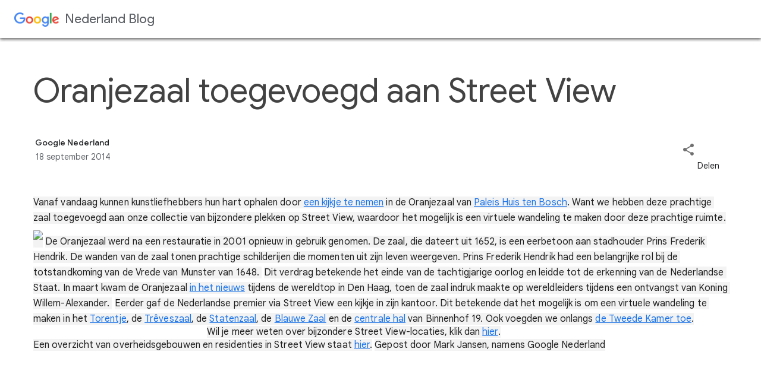

--- FILE ---
content_type: text/html; charset=UTF-8
request_url: https://nederland.googleblog.com/2014/09/oranjezaal-toegevoegd-aan-street-view.html
body_size: 18805
content:
<!DOCTYPE html>
<html dir='ltr' lang='nl' xmlns='http://www.w3.org/1999/xhtml' xmlns:b='http://www.google.com/2005/gml/b' xmlns:data='http://www.google.com/2005/gml/data' xmlns:expr='http://www.google.com/2005/gml/expr'>
<head>
<title>Oranjezaal toegevoegd aan Street View</title>
<meta content='text/html; charset=UTF-8' http-equiv='Content-Type'/>
<!-- Chrome, Firefox OS and Opera -->
<meta content='#ffffff' name='theme-color'/>
<!-- Windows Phone -->
<meta content='#ffffff' name='msapplication-navbutton-color'/>
<meta content='blogger' name='generator'/>
<link href='https://nederland.googleblog.com/favicon.ico' rel='icon' type='image/x-icon'/>
<link href='https://nederland.googleblog.com/2014/09/oranjezaal-toegevoegd-aan-street-view.html' rel='canonical'/>
<link rel="alternate" type="application/atom+xml" title="Google Nederland Blog - Atom" href="https://nederland.googleblog.com/feeds/posts/default" />
<link rel="alternate" type="application/rss+xml" title="Google Nederland Blog - RSS" href="https://nederland.googleblog.com/feeds/posts/default?alt=rss" />
<link rel="service.post" type="application/atom+xml" title="Google Nederland Blog - Atom" href="https://www.blogger.com/feeds/5415518792274815481/posts/default" />

<link rel="alternate" type="application/atom+xml" title="Google Nederland Blog - Atom" href="https://nederland.googleblog.com/feeds/5365466515672370985/comments/default" />
<!--Can't find substitution for tag [blog.ieCssRetrofitLinks]-->
<link href='https://lh6.googleusercontent.com/HIhUyCsQTG0JS7cDcgW8w2QfvdsFAHOx2UlwSY5a15_X3Kv9D4r0MbcwnPBDBjT-f5vjDzUTOwQxH-MqfssM03Zs_tDaOmuXgwayyjGUMci8NB85HomkYF-EV6hyamBVKg' rel='image_src'/>
<meta content='https://nederland.googleblog.com/2014/09/oranjezaal-toegevoegd-aan-street-view.html' property='og:url'/>
<meta content='Oranjezaal toegevoegd aan Street View' property='og:title'/>
<meta content='Vanaf vandaag kunnen kunstliefhebbers hun hart ophalen door een kijkje te nemen  in de Oranjezaal van Paleis Huis ten Bosch . Want we hebben...' property='og:description'/>
<meta content='https://lh6.googleusercontent.com/HIhUyCsQTG0JS7cDcgW8w2QfvdsFAHOx2UlwSY5a15_X3Kv9D4r0MbcwnPBDBjT-f5vjDzUTOwQxH-MqfssM03Zs_tDaOmuXgwayyjGUMci8NB85HomkYF-EV6hyamBVKg=w1200-h630-p-k-no-nu' property='og:image'/>
<meta content='width=device-width, initial-scale=1' name='viewport'/>
<link href='https://fonts.googleapis.com/css2?family=Product+Sans&family=Google+Sans:wght@400;500&family=Google+Sans+Text:wght@400;500;700&lang=nl' rel='stylesheet'/>
<!-- Global site tag (gtag.js) - Google Analytics -->
<script async='async' src='https://www.googletagmanager.com/gtag/js?id=G-9FZJWDW9E8'></script>
<script>
      window.dataLayer = window.dataLayer || [];
      function gtag(){dataLayer.push(arguments);}
      gtag('js', new Date());

      gtag('config', 'G-9FZJWDW9E8');
    </script>
<style type='text/css'>@font-face{font-family:'Damion';font-style:normal;font-weight:400;font-display:swap;src:url(//fonts.gstatic.com/s/damion/v15/hv-XlzJ3KEUe_YZkamwz.ttf)format('truetype');}@font-face{font-family:'Playfair Display';font-style:normal;font-weight:900;font-display:swap;src:url(//fonts.gstatic.com/s/playfairdisplay/v40/nuFvD-vYSZviVYUb_rj3ij__anPXJzDwcbmjWBN2PKfsunDXbtY.ttf)format('truetype');}@font-face{font-family:'Roboto';font-style:italic;font-weight:300;font-stretch:normal;font-display:swap;src:url(//fonts.gstatic.com/s/roboto/v50/KFOKCnqEu92Fr1Mu53ZEC9_Vu3r1gIhOszmOClHrs6ljXfMMLt_QuAj-lg.ttf)format('truetype');}@font-face{font-family:'Roboto';font-style:normal;font-weight:400;font-stretch:normal;font-display:swap;src:url(//fonts.gstatic.com/s/roboto/v50/KFOMCnqEu92Fr1ME7kSn66aGLdTylUAMQXC89YmC2DPNWubEbVmUiA8.ttf)format('truetype');}@font-face{font-family:'Roboto';font-style:normal;font-weight:700;font-stretch:normal;font-display:swap;src:url(//fonts.gstatic.com/s/roboto/v50/KFOMCnqEu92Fr1ME7kSn66aGLdTylUAMQXC89YmC2DPNWuYjalmUiA8.ttf)format('truetype');}</style>
<style id='page-skin-1' type='text/css'><!--
/*
-----------------------------------------------
Blogger Template Style
Name:     I quite look like The Keyword
Designer: Rachid Finge, based on Keyword
URL:      nederland.googleblog.com
----------------------------------------------- */
/*
! normalize.css v8.0.0 | MIT License | github.com/necolas/normalize.css */html{line-height:1.15;-webkit-text-size-adjust:100%}body{margin:0}h1{font-size:2em;margin:.67em 0}hr{box-sizing:content-box;height:0;overflow:visible}pre{font-family:monospace,monospace;font-size:1em}a{background-color:transparent}abbr[title]{border-bottom:none;text-decoration:underline;text-decoration:underline dotted}b,strong{font-weight:bolder}code,kbd,samp{font-family:monospace,monospace;font-size:1em}small{font-size:80%}sub,sup{font-size:75%;line-height:0;position:relative;vertical-align:baseline}sub{bottom:-0.25em}sup{top:-0.5em}img{border-style:none}button,input,optgroup,select,textarea{font-family:inherit;font-size:100%;line-height:1.15;margin:0}button,input{overflow:visible}button,select{text-transform:none}button,[type="button"],[type="reset"],[type="submit"]{-webkit-appearance:button}button::-moz-focus-inner,[type="button"]::-moz-focus-inner,[type="reset"]::-moz-focus-inner,[type="submit"]::-moz-focus-inner{border-style:none;padding:0}button:-moz-focusring,[type="button"]:-moz-focusring,[type="reset"]:-moz-focusring,[type="submit"]:-moz-focusring{outline:1px dotted ButtonText}fieldset{padding:.35em .75em .625em}legend{box-sizing:border-box;color:inherit;display:table;max-width:100%;padding:0;white-space:normal}progress{vertical-align:baseline}textarea{overflow:auto}[type="checkbox"],[type="radio"]{box-sizing:border-box;padding:0}[type="number"]::-webkit-inner-spin-button,[type="number"]::-webkit-outer-spin-button{height:auto}[type="search"]{-webkit-appearance:textfield;outline-offset:-2px}[type="search"]::-webkit-search-decoration{-webkit-appearance:none}::-webkit-file-upload-button{-webkit-appearance:button;font:inherit}details{display:block}summary{display:list-item}template{display:none}[hidden]{display:none}
/*!************************************************
* Blogger Template Style
* Name: Essential (with edits from Rachid Finge)
**************************************************/
/* START OF RACHID FINGE CHANGES */
html, div.page {
overflow-x: hidden;
}
.post-title {
font:14px Roboto, sans-serif;
font-size: 56px !important;
font-weight: 400;
padding-bottom: 40px;
margin-bottom: 0 !important;
margin-top: 24px !important;
}
.post-title a:hover {
color: rgb(32, 33, 36) !important;
}
span.fn {
font-family: "Google Sans",Roboto,Arial,Helvetica,sans-serif;
font-weight: 500;
font-size: 14px;
color: rgb(32, 33, 36);
}
.byline {
display: block !important;
margin-top: 0px !important;
}
.jump-link {
display: none !important;
}
div br {
display: none;
}
div.sharing {
padding-top: 12px;
}
.post-share-buttons {
height: inherit;
clear: left;
margin-right: 54px;
}
button.sharing-button:after {
content: ' Delen';
font-weight: 400;
font-size: 14px;
position: absolute;
width: max-content;
margin-left: 15px;
margin-top: 4px;
font-family: "Google Sans Text",Roboto,Arial,Helvetica,sans-serif;
color: rgb(32, 33, 36);
}
a.timestamp-link, a:visited.timestamp-link {
color: #5f6368 !important;
font-size: 14px !important;
font-weight: 300 !important;
padding-left: 4px;
}
h1, h2, h4, .post-body h3 {
width: 50%;
margin: 0 auto !important;
box-sizing: border-box;
color: rgb(32, 33, 36);
display: block;
font-family: "Google Sans", Roboto, Arial, Helvetica, sans-serif;
font-size: 32px;
font-weight: 400;
letter-spacing: normal;
line-height: 40px;
padding-left: 0px;
padding-right: 0px;
padding-top: 20px;
padding-bottom: 0px;
}
/* The following fixes some weird instances with spurious divs */
.post-body div p, .post-body div h2, .post-body div div {
width: 100%;
}
.post-body div ol, .post-body div ul {
width: auto;
}
/* End of fixes some weird instances with spurious divs */
a {
color: #1a73e8 !important;
}
a:visited {
color: #7b1fa2 !important;
}
a:focus, a:hover {
color: #174ea6 !important;
}
h3 a:visited, h3 a {
color: rgb(32, 33, 36) !important;
}
.post-body a[imageanchor=\31]:first-child {
display: block !important;
}
.post-body .separator a {
margin: 0 !important;
}
div.separator:first-of-type a img {
width: 100%;
padding-top: 0;
max-height: unset;
}
.post-body img {
width: 75%;
padding-top: 8px;
padding-bottom: 8px;
max-height: 75vh;
object-fit: contain;
}
.post-body {
color: rgb(31, 31, 31);
font-family: "Google Sans Text", Roboto, Arial, Helvetica, sans-serif;
line-height: 26px;
display:block;
max-width: 1280px;
margin: 0 auto;
font-size: 16px;
letter-spacing: 0.08px;
-webkit-font-smoothing: antialiased;
}
.post-body p, .post-body ol, .post-body ul, .post-body div, .post-body i {
width: 50%;
margin: 16px auto 16px auto;
}
.post-body div.separator {
width: 100%;
margin: 0;
}
.page_body {
width: 100%;
}
#main {
margin: 0 auto;
max-width: 1280px;
}
.post-title {
font-size: 56px !important;
}
.post-header {
margin-bottom: 52px !important;
}
header, #header {
margin-left: 0;
margin-right: 0 !important;
padding: 0 !important;
width: 100%;
height: 64px !important;
box-shadow: 0 2px 5px 0 rgba(0,0,0,.16),0 2px 5px 0 rgba(0,0,0,.23);
margin-bottom: 0px;
}
#Header1 {
height: 100%;
}
.centered {
padding: 0 !important;
}
div.blog-name.container {
margin: 0 !important;
padding: 0 !important;
}
.widget.FeaturedPost {
background-color: red;
}
div.header-widget {
position: absolute;
width: 100%;
top: 21px;
height: 28px;
margin-left: 24px;
}
.header-image-wrapper img {
margin-left: 0px !important;
max-width: 75px !important;
}
.header-image-wrapper:after {
content: "Nederland Blog";
color: rgb(95, 99, 104);
-webkit-font-smoothing: antialiased;
font-family: "Product Sans", Roboto, Arial, Helvetica;
font-size: 22px;
font-weight: 400;
line-height: 26px;
padding-left: 10px;
position: absolute;
margin-top: -2px;
}
.tr-caption-container {
margin: 36px auto;
width: 75%;
}
td a img {
width: 100% !important;
}
.tr-caption {
font-size: 14px;
line-height: 21px;
font-style: italic;
font-weight: 400;
color: rgb(95, 99, 104);
}
iframe.BLOG_video_class {
width: 75%;
height: auto;
aspect-ratio: 16 / 9;
border: none;
margin-top: 24px;
margin-botton: 12px;
}
.cookie-choices-button {
color: white !important;
}
.centered-top-container.sticky {
display: none;
}
.centered-top-placeholder {
padding: 0 !important;
}
#comments, #footer, .return_link {
display: none;
}
.post-bottom {
height: 50px;
}
@media (max-width: 1024px) {
.page_body {
margin: 0 auto;
}
#main {
max-width: 100%;
}
.post-body p, .post-body p, .post-body ol, .post-body ul, .post-body div {
width: 100%;
margin-left: 0;
margin-right: 1%;
margin-top: 12px;
margin-bottom: 12px;
font-size: 14px;
line-height: 24px;
}
.post-body div p {
margin: 0;
width: 100%;
}
.post-body img {
width: 100%;
}
.post-title, .post-title a {
font-size: 38px !important;
line-height: 44px !important;
}
h1, h2, h4, .post-body h3, .post-body div b {
font-size: 24px;
line-height: 32px;
width: 100%;
margin: 36px 0 16px 0 !important;
}
header, #header {
margin-bottom: 0;
}
iframe.BLOG_video_class {
width: 100%;
}
}
@media (max-width: 512px) {
.post-title, .post-title a {
font-size: 30px !important;
line-height: 40px !important;
}
h1, h2, h4, .post-body h3, .post-body div b {
font-size: 20px;
line-height: 24px;
width: 100%;
margin: 24px 0 16px 0 !important;
}
}
/* END OF RACHID FINGE CHANGES */
body{
overflow-wrap:break-word;
word-break:break-word;
word-wrap:break-word
}
.hidden{
display:none
}
.invisible{
visibility:hidden
}
.container:after,.float-container:after{
clear:both;
content:"";
display:table
}
.clearboth{
clear:both
}
#comments .comment .comment-actions,.subscribe-popup .FollowByEmail .follow-by-email-submit,.widget.Profile .profile-link,.widget.Profile .profile-link.visit-profile{
background:transparent;
border:0;
box-shadow:none;
color:#2196f3;
cursor:pointer;
font-size:14px;
font-weight:700;
outline:none;
text-decoration:none;
text-transform:uppercase;
width:auto
}
.dim-overlay{
height:100vh;
left:0;
position:fixed;
top:0;
width:100%
}
#sharing-dim-overlay{
background-color:transparent
}
input::-ms-clear{
display:none
}
.blogger-logo,.svg-icon-24.blogger-logo{
fill:#ff9800;
opacity:1
}
.loading-spinner-large{
-webkit-animation:mspin-rotate 1568.63ms linear infinite;
animation:mspin-rotate 1568.63ms linear infinite;
height:48px;
overflow:hidden;
position:absolute;
width:48px;
z-index:200
}
.loading-spinner-large>div{
-webkit-animation:mspin-revrot 5332ms steps(4) infinite;
animation:mspin-revrot 5332ms steps(4) infinite
}
.loading-spinner-large>div>div{
-webkit-animation:mspin-singlecolor-large-film 1333ms steps(81) infinite;
animation:mspin-singlecolor-large-film 1333ms steps(81) infinite;
background-size:100%;
height:48px;
width:3888px
}
.mspin-black-large>div>div,.mspin-grey_54-large>div>div{
background-image:url(https://www.blogblog.com/indie/mspin_black_large.svg)
}
.mspin-white-large>div>div{
background-image:url(https://www.blogblog.com/indie/mspin_white_large.svg)
}
.mspin-grey_54-large{
opacity:.54
}
@-webkit-keyframes mspin-singlecolor-large-film{
0%{
-webkit-transform:translateX(0);
transform:translateX(0)
}
to{
-webkit-transform:translateX(-3888px);
transform:translateX(-3888px)
}
}
@keyframes mspin-singlecolor-large-film{
0%{
-webkit-transform:translateX(0);
transform:translateX(0)
}
to{
-webkit-transform:translateX(-3888px);
transform:translateX(-3888px)
}
}
@-webkit-keyframes mspin-rotate{
0%{
-webkit-transform:rotate(0deg);
transform:rotate(0deg)
}
to{
-webkit-transform:rotate(1turn);
transform:rotate(1turn)
}
}
@keyframes mspin-rotate{
0%{
-webkit-transform:rotate(0deg);
transform:rotate(0deg)
}
to{
-webkit-transform:rotate(1turn);
transform:rotate(1turn)
}
}
@-webkit-keyframes mspin-revrot{
0%{
-webkit-transform:rotate(0deg);
transform:rotate(0deg)
}
to{
-webkit-transform:rotate(-1turn);
transform:rotate(-1turn)
}
}
@keyframes mspin-revrot{
0%{
-webkit-transform:rotate(0deg);
transform:rotate(0deg)
}
to{
-webkit-transform:rotate(-1turn);
transform:rotate(-1turn)
}
}
.skip-navigation{
background-color:#fff;
box-sizing:border-box;
color:#000;
display:block;
height:0;
left:0;
line-height:50px;
overflow:hidden;
padding-top:0;
position:fixed;
text-align:center;
top:0;
-webkit-transition:box-shadow .3s,height .3s,padding-top .3s;
transition:box-shadow .3s,height .3s,padding-top .3s;
width:100%;
z-index:900
}
.skip-navigation:focus{
box-shadow:0 4px 5px 0 rgba(0,0,0,.14),0 1px 10px 0 rgba(0,0,0,.12),0 2px 4px -1px rgba(0,0,0,.2);
height:50px
}
#main{
outline:none
}
.main-heading{
position:absolute;
clip:rect(1px,1px,1px,1px);
padding:0;
border:0;
height:1px;
width:1px;
overflow:hidden
}
.Attribution{
margin-top:1em;
text-align:center
}
.Attribution .blogger img,.Attribution .blogger svg{
vertical-align:bottom
}
.Attribution .blogger img{
margin-right:.5em
}
.Attribution div{
line-height:24px;
margin-top:.5em
}
.Attribution .copyright,.Attribution .image-attribution{
font-size:.7em;
margin-top:1.5em
}
.BLOG_mobile_video_class{
display:none
}
.bg-photo{
background-attachment:scroll!important
}
body .CSS_LIGHTBOX{
z-index:900
}
.extendable .show-less,.extendable .show-more{
border-color:#2196f3;
color:#2196f3;
margin-top:8px
}
.extendable .show-less.hidden,.extendable .show-more.hidden,.inline-ad{
display:none
}
.inline-ad{
max-width:100%;
overflow:hidden
}
.adsbygoogle{
display:block
}
#cookieChoiceInfo{
bottom:0;
top:auto
}
iframe.b-hbp-video{
border:0
}
.post-body iframe,.post-body img{
max-width:100%
}
.post-body a[imageanchor=\31]{
display:inline-block
}
.byline{
margin-right:1em
}
.byline:last-child{
margin-right:0
}
.link-copied-dialog{
max-width:520px;
outline:0
}
.link-copied-dialog .modal-dialog-buttons{
margin-top:8px
}
.link-copied-dialog .goog-buttonset-default{
background:transparent;
border:0
}
.link-copied-dialog .goog-buttonset-default:focus{
outline:0
}
.paging-control-container{
margin-bottom:16px
}
.paging-control-container .paging-control{
display:inline-block
}
.paging-control-container .comment-range-text:after,.paging-control-container .paging-control{
color:#2196f3
}
.paging-control-container .comment-range-text,.paging-control-container .paging-control{
margin-right:8px
}
.paging-control-container .comment-range-text:after,.paging-control-container .paging-control:after{
content:"\b7";
cursor:default;
padding-left:8px;
pointer-events:none
}
.paging-control-container .comment-range-text:last-child:after,.paging-control-container .paging-control:last-child:after{
content:none
}
.byline.reactions iframe{
height:20px
}
.b-notification{
color:#000;
background-color:#fff;
border-bottom:1px solid #000;
box-sizing:border-box;
padding:16px 32px;
text-align:center
}
.b-notification.visible{
-webkit-transition:margin-top .3s cubic-bezier(.4,0,.2,1);
transition:margin-top .3s cubic-bezier(.4,0,.2,1)
}
.b-notification.invisible{
position:absolute
}
.b-notification-close{
position:absolute;
right:8px;
top:8px
}
.no-posts-message{
line-height:40px;
text-align:center
}
body.item-view .post-body a[imageanchor=\31] img{
display:block;
height:auto;
margin:0 auto
}
body.item-view .post-body>.separator:first-child>a[imageanchor=\31]:first-child{
margin-top:20px
}
.post-body a[imageanchor]{
display:block
}
body.item-view .post-body a[imageanchor=\31]{
margin-left:0!important;
margin-right:0!important
}
body.item-view .post-body a[imageanchor=\31]+a[imageanchor=\31]{
margin-top:16px
}
}
.item-control{
display:none
}
#comments{
border-top:1px dashed rgba(0,0,0,.54);
margin-top:20px;
padding:20px
}
#comments .comment-thread ol{
margin:0;
padding-left:0;
padding-left:0
}
#comments .comment-thread .comment-replies,#comments .comment .comment-replybox-single{
margin-left:60px
}
#comments .comment-thread .thread-count{
display:none
}
#comments .comment{
list-style-type:none;
padding:0 0 30px;
position:relative
}
#comments .comment .comment{
padding-bottom:8px
}
.comment .avatar-image-container{
position:absolute
}
.comment .avatar-image-container img{
border-radius:50%
}
.avatar-image-container svg,.comment .avatar-image-container .avatar-icon{
border-radius:50%;
border:1px solid #707070;
box-sizing:border-box;
fill:#707070;
height:35px;
margin:0;
padding:7px;
width:35px
}
.comment .comment-block{
margin-top:10px;
margin-left:60px;
padding-bottom:0
}
#comments .comment-author-header-wrapper{
margin-left:40px
}
#comments .comment .thread-expanded .comment-block{
padding-bottom:20px
}
#comments .comment .comment-header .user,#comments .comment .comment-header .user a{
color:#424242;
font-style:normal;
font-weight:700
}
#comments .comment .comment-actions{
bottom:0;
margin-bottom:15px;
position:absolute
}
#comments .comment .comment-actions>*{
margin-right:8px
}
#comments .comment .comment-header .datetime{
bottom:0;
display:inline-block;
font-size:13px;
font-style:italic;
margin-left:8px
}
#comments .comment .comment-footer .comment-timestamp a,#comments .comment .comment-header .datetime,#comments .comment .comment-header .datetime a{
color:rgba(66,66,66,.54)
}
#comments .comment .comment-content,.comment .comment-body{
margin-top:12px;
word-break:break-word
}
.comment-body{
margin-bottom:12px
}
#comments.embed[data-num-comments=\30]{
border:0;
margin-top:0;
padding-top:0
}
#comment-editor-src,#comments.embed[data-num-comments=\30] #comment-post-message,#comments.embed[data-num-comments=\30] div.comment-form>p,#comments.embed[data-num-comments=\30] p.comment-footer{
display:none
}
.comments .comments-content .loadmore.loaded{
max-height:0;
opacity:0;
overflow:hidden
}
.extendable .remaining-items{
height:0;
overflow:hidden;
-webkit-transition:height .3s cubic-bezier(.4,0,.2,1);
transition:height .3s cubic-bezier(.4,0,.2,1)
}
.extendable .remaining-items.expanded{
height:auto
}
.svg-icon-24,.svg-icon-24-button{
cursor:pointer;
height:24px;
width:24px;
min-width:24px
}
.touch-icon{
margin:-12px;
padding:12px
}
.touch-icon:active,.touch-icon:focus{
background-color:hsla(0,0%,60%,.4);
border-radius:50%
}
svg:not(:root).touch-icon{
overflow:visible
}
html[dir=rtl] .rtl-reversible-icon{
-webkit-transform:scaleX(-1);
transform:scaleX(-1)
}
.svg-icon-24-button,.touch-icon-button{
background:transparent;
border:0;
margin:0;
outline:none;
padding:0
}
.touch-icon-button .touch-icon:active,.touch-icon-button .touch-icon:focus{
background-color:transparent
}
.touch-icon-button:active .touch-icon,.touch-icon-button:focus .touch-icon{
background-color:hsla(0,0%,60%,.4);
border-radius:50%
}
.Profile .default-avatar-wrapper .avatar-icon{
border-radius:50%;
border:1px solid #707070;
box-sizing:border-box;
fill:#707070;
margin:0
}
.Profile .individual .default-avatar-wrapper .avatar-icon{
padding:25px
}
.Profile .individual .avatar-icon,.Profile .individual .profile-img{
height:120px;
width:120px
}
.Profile .team .default-avatar-wrapper .avatar-icon{
padding:8px
}
.Profile .team .avatar-icon,.Profile .team .default-avatar-wrapper,.Profile .team .profile-img{
height:40px;
width:40px
}
.snippet-container{
margin:0;
position:relative;
overflow:hidden
}
.snippet-fade{
bottom:0;
box-sizing:border-box;
position:absolute;
width:96px;
right:0
}
.snippet-fade:after{
content:"\2026";
float:right
}
.post-bottom{
-webkit-box-align:center;
align-items:center;
display:-webkit-box;
display:flex;
flex-wrap:wrap
}
.post-footer{
-webkit-box-flex:1;
flex:1 1 auto;
flex-wrap:wrap;
-webkit-box-ordinal-group:2;
order:1
}
.post-footer>*{
-webkit-box-flex:0;
flex:0 1 auto
}
.post-footer .byline:last-child{
margin-right:1em
}
.jump-link{
-webkit-box-flex:0;
flex:0 0 auto;
-webkit-box-ordinal-group:3;
order:2
}
.centered-top-container.sticky{
left:0;
position:fixed;
right:0;
top:0;
width:auto;
z-index:50;
-webkit-transition-property:opacity,-webkit-transform;
transition-property:opacity,-webkit-transform;
transition-property:transform,opacity;
transition-property:transform,opacity,-webkit-transform;
-webkit-transition-duration:.2s;
transition-duration:.2s;
-webkit-transition-timing-function:cubic-bezier(.4,0,.2,1);
transition-timing-function:cubic-bezier(.4,0,.2,1)
}
.centered-top-placeholder{
display:none
}
.collapsed-header .centered-top-placeholder{
display:block
}
.centered-top-container .Header .replaced h1,.centered-top-placeholder .Header .replaced h1{
display:none
}
.centered-top-container.sticky .Header .replaced h1{
display:block
}
.centered-top-container.sticky .Header .header-widget{
background:none
}
.centered-top-container.sticky .Header .header-image-wrapper{
display:none
}
.centered-top-container img,.centered-top-placeholder img{
max-width:100%
}
.collapsible{
-webkit-transition:height .3s cubic-bezier(.4,0,.2,1);
transition:height .3s cubic-bezier(.4,0,.2,1)
}
.collapsible,.collapsible>summary{
display:block;
overflow:hidden
}
.collapsible>:not(summary){
display:none
}
.collapsible[open]>:not(summary){
display:block
}
.collapsible:focus,.collapsible>summary:focus{
outline:none
}
.collapsible>summary{
cursor:pointer;
display:block;
padding:0
}
.collapsible:focus>summary,.collapsible>summary:focus{
background-color:transparent
}
.collapsible>summary::-webkit-details-marker{
display:none
}
.collapsible-title{
-webkit-box-align:center;
align-items:center;
display:-webkit-box;
display:flex
}
.collapsible-title .title{
-webkit-box-flex:1;
flex:1 1 auto;
-webkit-box-ordinal-group:1;
order:0;
overflow:hidden;
text-overflow:ellipsis;
white-space:nowrap
}
.collapsible-title .chevron-down,.collapsible[open] .collapsible-title .chevron-up{
display:block
}
.collapsible-title .chevron-up,.collapsible[open] .collapsible-title .chevron-down{
display:none
}
.flat-button{
font-weight:700;
text-transform:uppercase;
border-radius:2px;
padding:8px;
margin:-8px
}
.flat-button,.flat-icon-button{
cursor:pointer;
display:inline-block
}
.flat-icon-button{
background:transparent;
border:0;
outline:none;
margin:-12px;
padding:12px;
box-sizing:content-box;
line-height:0
}
.flat-icon-button,.flat-icon-button .splash-wrapper{
border-radius:50%
}
.flat-icon-button .splash.animate{
-webkit-animation-duration:.3s;
animation-duration:.3s
}
.overflowable-container{
max-height:44.8px;
overflow:hidden;
position:relative
}
.overflow-button{
cursor:pointer
}
#overflowable-dim-overlay{
background:transparent
}
.overflow-popup{
box-shadow:0 2px 2px 0 rgba(0,0,0,.14),0 3px 1px -2px rgba(0,0,0,.2),0 1px 5px 0 rgba(0,0,0,.12);
background-color:#ffffff;
left:0;
max-width:calc(100% - 32px);
position:absolute;
top:0;
visibility:hidden;
z-index:101
}
.overflow-popup ul{
list-style:none
}
.overflow-popup .tabs li,.overflow-popup li{
display:block;
height:auto
}
.overflow-popup .tabs li{
padding-left:0;
padding-right:0
}
.overflow-button.hidden,.overflow-popup .tabs li.hidden,.overflow-popup li.hidden{
display:none
}
.pill-button{
background:transparent;
border:1px solid;
border-radius:12px;
cursor:pointer;
display:inline-block;
padding:4px 16px;
text-transform:uppercase
}
.ripple{
position:relative
}
.ripple>*{
z-index:1
}
.splash-wrapper{
bottom:0;
left:0;
overflow:hidden;
pointer-events:none;
position:absolute;
right:0;
top:0;
z-index:0
}
.splash{
background:#ccc;
border-radius:100%;
display:block;
opacity:.6;
position:absolute;
-webkit-transform:scale(0);
transform:scale(0)
}
.splash.animate{
-webkit-animation:ripple-effect .4s linear;
animation:ripple-effect .4s linear
}
@-webkit-keyframes ripple-effect{
to{
opacity:0;
-webkit-transform:scale(2.5);
transform:scale(2.5)
}
}
@keyframes ripple-effect{
to{
opacity:0;
-webkit-transform:scale(2.5);
transform:scale(2.5)
}
}
.search{
display:-webkit-box;
display:flex;
line-height:24px;
width:24px
}
.search.focused,.search.focused .section{
width:100%
}
.search form{
z-index:101
}
.search h3{
display:none
}
.search form{
display:-webkit-box;
display:flex;
-webkit-box-flex:1;
flex:1 0 0;
border-bottom:1px solid transparent;
padding-bottom:8px
}
.search form>*{
display:none
}
.search.focused form>*{
display:block
}
.search .search-input label{
display:none
}
.collapsed-header .centered-top-container .search.focused form{
border-bottom-color:transparent
}
.search-expand{
-webkit-box-flex:0;
flex:0 0 auto
}
.search-expand-text{
display:none
}
.search-close{
display:inline;
vertical-align:middle
}
.search-input{
-webkit-box-flex:1;
flex:1 0 1px
}
.search-input input{
background:none;
border:0;
box-sizing:border-box;
color:#424242;
display:inline-block;
outline:none;
width:calc(100% - 48px)
}
.search-input input.no-cursor{
color:transparent;
text-shadow:0 0 0 #424242
}
.collapsed-header .centered-top-container .search-action,.collapsed-header .centered-top-container .search-input input{
color:#424242
}
.collapsed-header .centered-top-container .search-input input.no-cursor{
color:transparent;
text-shadow:0 0 0 #424242
}
.collapsed-header .centered-top-container .search-input input.no-cursor:focus,.search-input input.no-cursor:focus{
outline:none
}
.search-focused>*{
visibility:hidden
}
.search-focused .search,.search-focused .search-icon{
visibility:visible
}
.widget.Sharing .sharing-button{
display:none
}
.widget.Sharing .sharing-buttons li{
padding:0
}
.widget.Sharing .sharing-buttons li span{
display:none
}
.post-share-buttons{
position:relative
}
.sharing-open.touch-icon-button:active .touch-icon,.sharing-open.touch-icon-button:focus .touch-icon{
background-color:transparent
}
.share-buttons{
background-color:#ffffff;
border-radius:2px;
box-shadow:0 2px 2px 0 rgba(0,0,0,.14),0 3px 1px -2px rgba(0,0,0,.2),0 1px 5px 0 rgba(0,0,0,.12);
color:#424242;
list-style:none;
margin:0;
padding:8px 0;
position:absolute;
top:-11px;
min-width:200px;
z-index:101
}
.share-buttons.hidden{
display:none
}
.sharing-button{
background:transparent;
border:0;
margin:0;
outline:none;
padding:0;
cursor:pointer
}
.share-buttons li{
margin:0;
height:48px
}
.share-buttons li:last-child{
margin-bottom:0
}
.share-buttons li .sharing-platform-button{
box-sizing:border-box;
cursor:pointer;
display:block;
height:100%;
margin-bottom:0;
padding:0 16px;
position:relative;
width:100%
}
.share-buttons li .sharing-platform-button:focus,.share-buttons li .sharing-platform-button:hover{
background-color:hsla(0,0%,50.2%,.1);
outline:none
}
.share-buttons li svg[class*=sharing-],.share-buttons li svg[class^=sharing-]{
position:absolute;
top:10px
}
.share-buttons li span.sharing-platform-button{
position:relative;
top:0
}
.share-buttons li .platform-sharing-text{
display:block;
font-size:16px;
line-height:48px;
white-space:nowrap;
margin-left:56px
}
.sidebar-container{
background-color:#ffffff;
max-width:284px;
overflow-y:auto;
-webkit-transition-property:-webkit-transform;
transition-property:-webkit-transform;
transition-property:transform;
transition-property:transform,-webkit-transform;
-webkit-transition-duration:.3s;
transition-duration:.3s;
-webkit-transition-timing-function:cubic-bezier(0,0,.2,1);
transition-timing-function:cubic-bezier(0,0,.2,1);
width:284px;
z-index:101;
-webkit-overflow-scrolling:touch
}
.sidebar-container .navigation{
line-height:0;
padding:16px
}
.sidebar-container .sidebar-back{
cursor:pointer
}
.sidebar-container .widget{
background:none;
margin:0 16px;
padding:16px 0
}
.sidebar-container .widget .title{
color:#424242;
margin:0
}
.sidebar-container .widget ul{
list-style:none;
margin:0;
padding:0
}
.sidebar-container .widget ul ul{
margin-left:1em
}
.sidebar-container .widget li{
font-size:16px;
line-height:normal
}
.sidebar-container .widget+.widget{
border-top:1px dashed #cccccc
}
.BlogArchive li{
margin:16px 0
}
.BlogArchive li:last-child{
margin-bottom:0
}
.Label li a{
display:inline-block
}
.BlogArchive .post-count,.Label .label-count{
float:right;
margin-left:.25em
}
.BlogArchive .post-count:before,.Label .label-count:before{
content:"("
}
.BlogArchive .post-count:after,.Label .label-count:after{
content:")"
}
.widget.Translate .skiptranslate>div{
display:block!important
}
.widget.Profile .profile-link{
display:-webkit-box;
display:flex
}
.widget.Profile .team-member .default-avatar-wrapper,.widget.Profile .team-member .profile-img{
-webkit-box-flex:0;
flex:0 0 auto;
margin-right:1em
}
.widget.Profile .individual .profile-link{
-webkit-box-orient:vertical;
-webkit-box-direction:normal;
flex-direction:column
}
.widget.Profile .team .profile-link .profile-name{
align-self:center;
display:block;
-webkit-box-flex:1;
flex:1 1 auto
}
.dim-overlay{
background-color:rgba(0,0,0,.54);
z-index:100
}
body.sidebar-visible{
overflow-y:hidden
}
@media screen and (max-width:$(sidebar.width + content.width + content.margin * 2 - 1px)){
.sidebar-container{
bottom:0;
position:fixed;
top:0;
left:0;
right:auto
}
.sidebar-container.sidebar-invisible{
-webkit-transition-timing-function:cubic-bezier(.4,0,.6,1);
transition-timing-function:cubic-bezier(.4,0,.6,1);
-webkit-transform:translateX(-284px);
transform:translateX(-284px)
}
}
@media screen and (min-width:$(sidebar.width + content.width + content.margin * 2)){
.sidebar-container{
position:absolute;
top:0;
left:0;
right:auto
}
.sidebar-container .navigation{
display:none
}
}
.dialog{
box-shadow:0 2px 2px 0 rgba(0,0,0,.14),0 3px 1px -2px rgba(0,0,0,.2),0 1px 5px 0 rgba(0,0,0,.12);
background:#ffffff;
box-sizing:border-box;
color:rgb(32, 33, 36);
padding:30px;
position:fixed;
text-align:center;
width:calc(100% - 24px);
z-index:101
}
.dialog input[type=email],.dialog input[type=text]{
background-color:transparent;
border:0;
border-bottom:1px solid rgba(32,33,36,.12);
color:rgb(32, 33, 36);
display:block;
font-family:'Google Sans Text', Roboto, Arial, Helvetica, sans-serif;
font-size:16px;
line-height:24px;
margin:auto;
padding-bottom:7px;
outline:none;
text-align:center;
width:100%
}
.dialog input[type=email]::-webkit-input-placeholder,.dialog input[type=text]::-webkit-input-placeholder{
color:rgb(32, 33, 36)
}
.dialog input[type=email]::-moz-placeholder,.dialog input[type=text]::-moz-placeholder{
color:rgb(32, 33, 36)
}
.dialog input[type=email]:-ms-input-placeholder,.dialog input[type=text]:-ms-input-placeholder{
color:rgb(32, 33, 36)
}
.dialog input[type=email]::-ms-input-placeholder,.dialog input[type=text]::-ms-input-placeholder{
color:rgb(32, 33, 36)
}
.dialog input[type=email]::placeholder,.dialog input[type=text]::placeholder{
color:rgb(32, 33, 36)
}
.dialog input[type=email]:focus,.dialog input[type=text]:focus{
border-bottom:2px solid #2196f3;
padding-bottom:6px
}
.dialog input.no-cursor{
color:transparent;
text-shadow:0 0 0 rgb(32, 33, 36)
}
.dialog input.no-cursor:focus{
outline:none
}
.dialog input[type=submit]{
font-family:'Google Sans Text', Roboto, Arial, Helvetica, sans-serif
}
.dialog .goog-buttonset-default{
color:#2196f3
}
.subscribe-popup{
max-width:364px
}
.subscribe-popup h3{
color:#424242;
font-size:1.8em;
margin-top:0
}
.subscribe-popup .FollowByEmail h3{
display:none
}
.subscribe-popup .FollowByEmail .follow-by-email-submit{
color:#2196f3;
display:inline-block;
margin:24px auto 0;
width:auto;
white-space:normal
}
.subscribe-popup .FollowByEmail .follow-by-email-submit:disabled{
cursor:default;
opacity:.3
}
@media (max-width:800px){
.blog-name div.widget.Subscribe{
margin-bottom:16px
}
body.item-view .blog-name div.widget.Subscribe{
margin:8px auto 16px;
width:100%
}
}
.tabs{
list-style:none
}
.tabs li,.tabs li a{
display:inline-block
}
.tabs li a{
cursor:pointer;
font-weight:700;
text-transform:uppercase;
padding:12px 8px
}
.tabs .selected{
border-bottom:4px solid #424242
}
.tabs .selected a{
color:#424242
}
body#layout .bg-photo,body#layout .bg-photo-overlay{
display:none
}
body#layout .page_body{
padding:0;
position:relative;
top:0
}
body#layout .page{
display:inline-block;
left:inherit;
position:relative;
vertical-align:top;
width:540px
}
body#layout .centered{
max-width:954px
}
body#layout .navigation{
display:none
}
body#layout .sidebar-container{
display:inline-block;
width:40%
}
body#layout .hamburger-menu,body#layout .search{
display:none
}
.centered-top-container .svg-icon-24,body.collapsed-header .centered-top-placeholder .svg-icon-24{
fill:#424242
}
.sidebar-container .svg-icon-24{
fill:#707070
}
.centered-bottom .svg-icon-24,body.collapsed-header .centered-top-container .svg-icon-24{
fill:#707070
}
.centered-bottom .share-buttons .svg-icon-24,.share-buttons .svg-icon-24{
fill:#424242
}
body{
background-color:#ffffff;
color:rgb(32, 33, 36);
font:14px 'Google Sans Text', Roboto, Arial, Helvetica, sans-serif;
margin:0;
min-height:100vh
}
img{
max-width:100%
}
h3{
color:rgb(32, 33, 36);
font-size:16px
}
a{
text-decoration:none;
color:#2196f3
}
a:visited{
color:#2196f3
}
a:hover{
color:#2196f3
}
blockquote{
color:#444444;
font:italic 300 15px Roboto, sans-serif;
font-size:x-large;
text-align:center
}
.pill-button{
font-size:12px
}
.bg-photo-container{
height:480px;
overflow:hidden;
position:absolute;
width:100%;
z-index:1
}
.bg-photo{
background:#ffffff none repeat scroll top left;
background-attachment:scroll;
background-size:cover;
-webkit-filter:blur(0px);
filter:blur(0px);
height:calc(100% + 2 * 0px);
left:0px;
position:absolute;
top:0px;
width:calc(100% + 2 * 0px)
}
.bg-photo-overlay{
background:rgba(0, 0, 0 ,0);
background-size:cover;
height:480px;
position:absolute;
width:100%;
z-index:2
}
.hamburger-menu{
float:left;
margin-top:0
}
.sticky .hamburger-menu{
float:none;
position:absolute
}
.no-sidebar-widget .hamburger-menu{
display:none
}
.footer .widget .title{
margin:0;
line-height:24px
}
.search{
border-bottom:1px solid rgba(66, 66, 66, 0);
float:right;
position:relative;
-webkit-transition-property:width;
transition-property:width;
-webkit-transition-duration:.5s;
transition-duration:.5s;
-webkit-transition-timing-function:cubic-bezier(.4,0,.2,1);
transition-timing-function:cubic-bezier(.4,0,.2,1);
z-index:101
}
.search .dim-overlay{
background-color:transparent
}
.search form{
height:36px;
-webkit-transition:border-color .2s cubic-bezier(.4,0,.2,1) .5s;
transition:border-color .2s cubic-bezier(.4,0,.2,1) .5s
}
.search.focused{
width:calc(100% - 48px)
}
.search.focused form{
display:-webkit-box;
display:flex;
-webkit-box-flex:1;
flex:1 0 1px;
border-color:#424242;
margin-left:-24px;
padding-left:36px;
position:relative;
width:auto
}
.item-view .search,.sticky .search{
right:0;
float:none;
margin-left:0;
position:absolute
}
.item-view .search.focused,.sticky .search.focused{
width:calc(100% - 50px)
}
.item-view .search.focused form,.sticky .search.focused form{
border-bottom-color:rgb(32, 33, 36)
}
.centered-top-placeholder.cloned .search form{
z-index:30
}
.search_button{
-webkit-box-flex:0;
flex:0 0 24px;
-webkit-box-orient:vertical;
-webkit-box-direction:normal;
flex-direction:column
}
.search_button svg{
margin-top:0
}
.search-input{
height:48px
}
.search-input input{
display:block;
color:#424242;
font:16px Roboto, sans-serif;
height:48px;
line-height:48px;
padding:0;
width:100%
}
.search-input input::-webkit-input-placeholder{
color:#424242;
opacity:.3
}
.search-input input::-moz-placeholder{
color:#424242;
opacity:.3
}
.search-input input:-ms-input-placeholder{
color:#424242;
opacity:.3
}
.search-input input::-ms-input-placeholder{
color:#424242;
opacity:.3
}
.search-input input::placeholder{
color:#424242;
opacity:.3
}
.search-action{
background:transparent;
border:0;
color:#424242;
cursor:pointer;
display:none;
height:48px;
margin-top:0
}
.sticky .search-action{
color:rgb(32, 33, 36)
}
.search.focused .search-action{
display:block
}
.search.focused .search-action:disabled{
opacity:.3
}
.page_body{
position:relative;
z-index:20
}
.page_body .widget{
margin-bottom:16px
}
.page_body .centered{
box-sizing:border-box;
display:-webkit-box;
display:flex;
-webkit-box-orient:vertical;
-webkit-box-direction:normal;
flex-direction:column;
margin:0 auto;
max-width:auto;
min-height:100vh;
padding:24px 0
}
.page_body .centered>*{
-webkit-box-flex:0;
flex:0 0 auto
}
.page_body .centered>.footer{
margin-top:auto;
text-align:center
}
.blog-name{
margin:32px 0 16px
}
.item-view .blog-name,.sticky .blog-name{
box-sizing:border-box;
margin-left:36px;
min-height:48px;
opacity:1;
padding-top:12px
}
.blog-name .subscribe-section-container{
margin-bottom:32px;
text-align:center;
-webkit-transition-property:opacity;
transition-property:opacity;
-webkit-transition-duration:.5s;
transition-duration:.5s
}
.item-view .blog-name .subscribe-section-container,.sticky .blog-name .subscribe-section-container{
margin:0 0 8px
}
.blog-name .subscribe-empty-placeholder{
margin-bottom:48px
}
.blog-name .PageList{
margin-top:16px;
padding-top:8px;
text-align:center
}
.blog-name .PageList .overflowable-contents{
width:100%
}
.blog-name .PageList h3.title{
color:#424242;
margin:8px auto;
text-align:center;
width:100%
}
.centered-top-container .blog-name{
-webkit-transition-property:opacity;
transition-property:opacity;
-webkit-transition-duration:.5s;
transition-duration:.5s
}
.item-view .return_link{
margin-bottom:12px;
margin-top:12px;
position:absolute
}
.item-view .blog-name{
display:-webkit-box;
display:flex;
flex-wrap:wrap;
margin:0 48px 27px
}
.item-view .subscribe-section-container{
-webkit-box-flex:0;
flex:0 0 auto
}
.item-view #header,.item-view .Header{
margin-bottom:5px;
margin-right:15px
}
.item-view .sticky .Header{
margin-bottom:0
}
.item-view .Header p{
margin:10px 0 0;
text-align:left
}
.item-view .post-share-buttons-bottom{
margin-right:16px
}
.sticky{
background:#ffffff;
box-shadow:0 0 20px 0 rgba(0,0,0,.7);
box-sizing:border-box;
margin-left:0
}
.sticky #header{
margin-bottom:8px;
margin-right:8px
}
.sticky .centered-top{
margin:4px auto;
max-width:$(content.width - 32px);
min-height:48px
}
.sticky .blog-name{
display:-webkit-box;
display:flex;
margin:0 48px
}
.sticky .blog-name #header{
-webkit-box-flex:0;
flex:0 1 auto;
-webkit-box-ordinal-group:2;
order:1;
overflow:hidden
}
.sticky .blog-name .subscribe-section-container{
-webkit-box-flex:0;
flex:0 0 auto;
-webkit-box-ordinal-group:3;
order:2
}
.sticky .Header h1{
overflow:hidden;
text-overflow:ellipsis;
white-space:nowrap;
margin-right:-10px;
margin-bottom:-10px;
padding-right:10px;
padding-bottom:10px
}
.sticky .Header p,.sticky .PageList{
display:none
}
.search-focused .hamburger-menu,.search-focused>*{
visibility:visible
}
.item-view .search-focused .blog-name,.sticky .search-focused .blog-name{
opacity:0
}
.centered-bottom,.centered-top-container,.centered-top-placeholder{
padding:0 16px
}
.centered-top{
position:relative
}
.item-view .centered-top.search-focused .subscribe-section-container,.sticky .centered-top.search-focused .subscribe-section-container{
opacity:0
}
.page_body.has-vertical-ads .centered .centered-bottom{
display:inline-block;
width:calc(100% - 176px)
}
.Header h1{
font:bold 45px Roboto, sans-serif;
line-height:normal;
margin:0 0 13px;
text-align:center;
width:100%
}
.Header h1,.Header h1 a,.Header h1 a:hover,.Header h1 a:visited{
color:#424242
}
.item-view .Header h1,.sticky .Header h1{
font-size:24px;
line-height:24px;
margin:0;
text-align:left
}
.sticky .Header h1,.sticky .Header h1 a,.sticky .Header h1 a:hover,.sticky .Header h1 a:visited{
color:rgb(32, 33, 36)
}
.Header p{
color:#424242;
margin:0 0 13px;
opacity:.8;
text-align:center
}
.widget .title{
line-height:28px
}
.BlogArchive li{
font-size:16px
}
.BlogArchive .post-count{
color:rgb(32, 33, 36)
}
#page_body .FeaturedPost,.Blog .blog-posts .post-outer-container{
min-height:40px;
padding:30px 40px;
width:auto;
}
.Blog .blog-posts .post-outer-container:last-child{
margin-bottom:0
}
.Blog .blog-posts .post-outer-container .post-outer{
border:0;
position:relative;
padding-bottom:.25em
}
.post-outer-container{
margin-bottom:16px
}
.post:first-child{
margin-top:0
}
.post .thumb{
float:left;
height:20%;
width:20%
}
.post-share-buttons-bottom,.post-share-buttons-top{
float:right
}
.post-share-buttons-bottom{
margin-right:24px
}
.post-footer,.post-header{
clear:left;
color:rgba(0, 0, 0, 0.54);
margin:0;
width:inherit
}
.blog-pager{
text-align:center
}
.blog-pager a{
color:#2196f3
}
.blog-pager a:visited{
color:#2196f3
}
.blog-pager a:hover{
color:#2196f3
}
.post-title{
font:400 38px 'Google Sans', Roboto, Arial, Helvetica, sans-serif;
float:left;
margin:0 0 8px;
max-width:calc(100% - 48px)
}
.post-title,.post-title a,.post-title a:hover,.post-title a:visited{
color:#424242
}
.post-body img{
height:inherit
}
.post-body .snippet-thumbnail{
float:left;
margin:0;
margin-right:2em;
max-height:128px;
max-width:128px
}
.post-body .snippet-thumbnail img{
max-width:100%
}
.main .FeaturedPost .widget-content{
border:0;
position:relative;
padding-bottom:.25em
}
.FeaturedPost img{
margin-top:2em
}
.FeaturedPost .snippet-container{
margin:2em 0
}
.FeaturedPost .snippet-container p{
margin:0
}
.FeaturedPost .snippet-thumbnail{
float:none;
height:auto;
margin-bottom:2em;
margin-right:0;
overflow:hidden;
max-height:calc(600px + 2em);
max-width:100%;
text-align:center;
width:100%
}
.FeaturedPost .snippet-thumbnail img{
max-width:100%;
width:100%
}
.byline{
color:rgba(0, 0, 0, 0.54);
display:inline-block;
line-height:24px;
margin-top:8px;
vertical-align:top
}
.byline.post-author:first-child{
margin-right:0
}
.byline.reactions .reactions-label{
line-height:22px;
vertical-align:top
}
.byline.post-share-buttons{
position:relative;
display:inline-block;
margin-top:0;
width:100%
}
.byline.post-share-buttons .sharing{
float:right
}
.flat-button.ripple:hover{
background-color:rgba(33,150,243,.12)
}
.flat-button.ripple .splash{
background-color:rgba(33,150,243,.4)
}
a.timestamp-link,a:active.timestamp-link,a:visited.timestamp-link{
color:inherit;
font:inherit;
text-decoration:inherit
}
.post-share-buttons{
margin-left:0
}
.post-share-buttons.invisible{
display:none
}
.clear-sharing{
min-height:24px
}
.comment-link{
color:#2196f3;
position:relative
}
.comment-link .num_comments{
margin-left:8px;
vertical-align:top
}
#comment-holder .continue{
display:none
}
#comment-editor{
margin-bottom:20px;
margin-top:20px
}
#comments .comment-form h4,#comments h3.title{
position:absolute;
clip:rect(1px,1px,1px,1px);
padding:0;
border:0;
height:1px;
width:1px;
overflow:hidden
}
.post-filter-message{
background-color:rgba(0,0,0,.7);
color:#fff;
display:table;
margin-bottom:16px;
width:100%
}
.post-filter-message div{
display:table-cell;
padding:15px 28px
}
.post-filter-message div:last-child{
padding-left:0;
text-align:right
}
.post-filter-message a{
white-space:nowrap
}
.post-filter-message .search-label,.post-filter-message .search-query{
font-weight:700;
color:#2196f3
}
#blog-pager{
margin:2em 0
}
#blog-pager a{
color:#2196f3;
font-size:14px
}
.subscribe-button{
border-color:#424242;
color:#424242
}
.sticky .subscribe-button{
border-color:rgb(32, 33, 36);
color:rgb(32, 33, 36)
}
.tabs{
margin:0 auto;
padding:0
}
.tabs li{
margin:0 8px;
vertical-align:top
}
.tabs .overflow-button a,.tabs li a{
color:#757575;
font:700 normal 14px Roboto, Arial, Helvetica, sans-serif;
line-height:16.8px
}
.tabs .overflow-button a{
padding:12px 8px
}
.overflow-popup .tabs li{
text-align:left
}
.overflow-popup li a{
color:rgb(32, 33, 36);
display:block;
padding:8px 20px
}
.overflow-popup li.selected a{
color:#424242
}
.ReportAbuse.widget{
margin-bottom:0
}
.ReportAbuse a.report_abuse{
display:inline-block;
margin-bottom:8px;
font:14px 'Google Sans Text', Roboto, Arial, Helvetica, sans-serif;
font-weight:400;
line-height:24px
}
.ReportAbuse a.report_abuse,.ReportAbuse a.report_abuse:hover{
color:#888
}
.byline.post-labels a,.Label li,.Label span.label-size{
background-color:#f7f7f7;
border:1px solid #f7f7f7;
border-radius:15px;
display:inline-block;
margin:4px 4px 4px 0;
padding:3px 8px
}
.byline.post-labels a,.Label a{
color:#2196f3
}
.Label ul{
list-style:none;
padding:0
}
.PopularPosts{
background-color:#f4f4f4;
padding:30px 40px
}
.PopularPosts .item-content{
color:#757575;
margin-top:24px
}
.PopularPosts a,.PopularPosts a:hover,.PopularPosts a:visited{
color:#2196f3
}
.PopularPosts .post-title,.PopularPosts .post-title a,.PopularPosts .post-title a:hover,.PopularPosts .post-title a:visited{
color:#424242;
font-size:18px;
font-weight:700;
line-height:24px
}
.PopularPosts,.PopularPosts h3.title a{
color:rgb(32, 33, 36);
font:14px Roboto, sans-serif
}
.main .PopularPosts{
padding:16px 40px
}
.PopularPosts h3.title{
font-size:14px;
margin:0
}
.PopularPosts h3.post-title{
margin-bottom:0
}
.PopularPosts .byline{
color:rgba(0, 0, 0, 0.54)
}
.PopularPosts .jump-link{
float:right;
margin-top:16px
}
.PopularPosts .post-header .byline{
font-size:.9em;
font-style:italic;
margin-top:6px
}
.PopularPosts ul{
list-style:none;
padding:0;
margin:0
}
.PopularPosts .post{
padding:20px 0
}
.PopularPosts .post+.post{
border-top:1px dashed #cccccc
}
.PopularPosts .item-thumbnail{
float:left;
margin-right:32px
}
.PopularPosts .item-thumbnail img{
height:88px;
padding:0;
width:88px
}
.inline-ad{
margin-bottom:16px
}
.desktop-ad .inline-ad{
display:block
}
.adsbygoogle{
overflow:hidden
}
.vertical-ad-container{
float:right;
margin-right:16px;
width:128px
}
.vertical-ad-container .AdSense+.AdSense{
margin-top:16px
}
.inline-ad-placeholder,.vertical-ad-placeholder{
background:#ffffff;
border:1px solid #000;
opacity:.9;
vertical-align:middle;
text-align:center
}
.inline-ad-placeholder span,.vertical-ad-placeholder span{
margin-top:290px;
display:block;
text-transform:uppercase;
font-weight:700;
color:#424242
}
.vertical-ad-placeholder{
height:600px
}
.vertical-ad-placeholder span{
margin-top:290px;
padding:0 40px
}
.inline-ad-placeholder{
height:90px
}
.inline-ad-placeholder span{
margin-top:36px
}
.Attribution{
display:inline-block;
color:#757575
}
.Attribution a,.Attribution a:hover,.Attribution a:visited{
color:#2196f3
}
.Attribution svg{
display:none
}
.sidebar-container{
box-shadow:1px 1px 3px rgba(0,0,0,.1)
}
.sidebar-container,.sidebar-container .sidebar_bottom{
background-color:#ffffff
}
.sidebar-container .navigation,.sidebar-container .sidebar_top_wrapper{
background-color:#f7f7f7
}
.sidebar-container .sidebar_top{
overflow:auto
}
.sidebar-container .sidebar_bottom{
width:100%;
padding-top:16px
}
.sidebar-container .widget:first-child{
padding-top:0
}
.no-sidebar-widget .sidebar-container,.preview .sidebar-container{
display:none
}
.sidebar_top .widget.Profile{
padding-bottom:16px
}
.widget.Profile{
margin:0;
width:100%
}
.widget.Profile h2{
display:none
}
.widget.Profile h3.title{
color:rgba(0,0,0,0.52);
margin:16px 32px
}
.widget.Profile .individual{
text-align:center
}
.widget.Profile .individual .profile-link{
padding:1em
}
.widget.Profile .individual .default-avatar-wrapper .avatar-icon{
margin:auto
}
.widget.Profile .team{
margin-bottom:32px;
margin-left:32px;
margin-right:32px
}
.widget.Profile ul{
list-style:none;
padding:0
}
.widget.Profile li{
margin:10px 0
}
.widget.Profile .profile-img{
border-radius:50%;
float:none
}
.widget.Profile .profile-link{
color:#424242;
font-size:.9em;
margin-bottom:1em;
opacity:.87;
overflow:hidden
}
.widget.Profile .profile-link.visit-profile{
border-style:solid;
border-width:1px;
border-radius:12px;
cursor:pointer;
font-size:12px;
font-weight:400;
padding:5px 20px;
display:inline-block;
line-height:normal
}
.widget.Profile dd{
color:rgba(0, 0, 0, 0.54);
margin:0 16px
}
.widget.Profile location{
margin-bottom:1em
}
.widget.Profile .profile-textblock{
font-size:14px;
line-height:24px;
position:relative
}
body.sidebar-visible .bg-photo-container,body.sidebar-visible .page_body{
overflow-y:scroll
}
@media screen and (min-width:$(sidebar.width + content.width + content.margin * 2)){
.sidebar-container{
min-height:100%;
overflow:visible;
z-index:32
}
.sidebar-container.show-sidebar-top{
margin-top:480px;
min-height:calc(100% - 480px)
}
.sidebar-container .sidebar_top_wrapper{
background-color:rgba(255, 255, 255, 1);
height:480px;
margin-top:-480px
}
.sidebar-container .sidebar_top{
height:480px;
max-height:480px
}
.sidebar-container .sidebar_bottom{
max-width:284px;
width:284px
}
body.collapsed-header .sidebar-container{
z-index:15
}
.sidebar-container .sidebar_top:empty{
display:none
}
.sidebar-container .sidebar_top>:only-child{
-webkit-box-flex:0;
flex:0 0 auto;
align-self:center;
width:100%
}
.sidebar_top_wrapper.no-items{
display:none
}
}
.post-snippet.snippet-container{
max-height:120px
}
.post-snippet .snippet-item{
line-height:24px
}
.post-snippet .snippet-fade{
background:-webkit-linear-gradient(left,#ffffff 0,#ffffff 20%,rgba(255, 255, 255, 0) 100%);
background:linear-gradient(to left,#ffffff 0,#ffffff 20%,rgba(255, 255, 255, 0) 100%);
color:rgb(32, 33, 36);
height:24px
}
.popular-posts-snippet.snippet-container{
max-height:72px
}
.popular-posts-snippet .snippet-item{
line-height:24px
}
.PopularPosts .popular-posts-snippet .snippet-fade{
color:rgb(32, 33, 36);
height:24px
}
.main .popular-posts-snippet .snippet-fade{
background:-webkit-linear-gradient(left,#f4f4f4 0,#f4f4f4 20%,rgba(244, 244, 244, 0) 100%);
background:linear-gradient(to left,#f4f4f4 0,#f4f4f4 20%,rgba(244, 244, 244, 0) 100%)
}
.sidebar_bottom .popular-posts-snippet .snippet-fade{
background:-webkit-linear-gradient(left,#ffffff 0,#ffffff 20%,rgba(255, 255, 255, 0) 100%);
background:linear-gradient(to left,#ffffff 0,#ffffff 20%,rgba(255, 255, 255, 0) 100%)
}
.profile-snippet.snippet-container{
max-height:192px
}
.has-location .profile-snippet.snippet-container{
max-height:144px
}
.profile-snippet .snippet-item{
line-height:24px
}
.profile-snippet .snippet-fade{
background:-webkit-linear-gradient(left,#f7f7f7 0,#f7f7f7 20%,rgba(247, 247, 247, 0) 100%);
background:linear-gradient(to left,#f7f7f7 0,#f7f7f7 20%,rgba(247, 247, 247, 0) 100%);
color:rgba(0, 0, 0, 0.54);
height:24px
}
@media screen and (min-width:$(sidebar.width + content.width + content.margin * 2)){
.profile-snippet .snippet-fade{
background:-webkit-linear-gradient(left,rgba(255, 255, 255, 1) 0,rgba(255, 255, 255, 1) 20%,rgba(255, 255, 255, 0) 100%);
background:linear-gradient(to left,rgba(255, 255, 255, 1) 0,rgba(255, 255, 255, 1) 20%,rgba(255, 255, 255, 0) 100%)
}
}
@media screen and (max-width:800px){
.blog-name{
margin-top:0
}
body.item-view .blog-name{
margin:0 48px
}
.blog-name .subscribe-empty-placeholder{
margin-bottom:0
}
.centered-bottom{
padding:8px
}
body.item-view .centered-bottom{
padding:0
}
body.item-view #header,body.item-view .widget.Header{
margin-right:0
}
body.collapsed-header .centered-top-container .blog-name{
display:block
}
body.collapsed-header .centered-top-container .widget.Header h1{
text-align:center
}
.widget.Header header{
padding:0
}
.widget.Header h1{
font-size:$(blog.title.font.size * 24/45);
line-height:$(blog.title.font.size * 24/45);
margin-bottom:13px
}
body.item-view .widget.Header h1,body.item-view .widget.Header p{
text-align:center
}
.blog-name .widget.PageList{
padding:0
}
body.item-view .centered-top{
margin-bottom:5px
}
.search-action,.search-input{
margin-bottom:-8px
}
.search form{
margin-bottom:8px
}
body.item-view .subscribe-section-container{
margin:5px 0 0;
width:100%
}
#page_body.section div.widget.FeaturedPost,.widget.Blog .blog-posts .post-outer-container,.widget.PopularPosts{
padding:16px
}
.widget.Blog .blog-posts .post-outer-container .post-outer{
padding:0
}
.post:first-child{
margin:0
}
.post-body .snippet-thumbnail{
margin:0 3vw 3vw 0
}
.post-body .snippet-thumbnail img{
height:20vw;
width:20vw;
max-height:128px;
max-width:128px
}
.widget.PopularPosts div.item-thumbnail{
margin:0 3vw 3vw 0
}
.widget.PopularPosts div.item-thumbnail img{
height:20vw;
width:20vw;
max-height:88px;
max-width:88px
}
#page_body.section div.widget.FeaturedPost h3 a{
font-size:22px
}
.mobile-ad .inline-ad{
display:block
}
.page_body.has-vertical-ads .vertical-ad-container,.page_body.has-vertical-ads .vertical-ad-container ins{
display:none
}
.page_body.has-vertical-ads .centered .centered-bottom,.page_body.has-vertical-ads .centered .centered-top{
display:block;
width:auto
}
.post-filter-message div{
padding:8px 16px
}
}
@media screen and (min-width:$(sidebar.width + content.width + content.margin * 2)){
body{
position:relative
}
body.item-view .blog-name{
margin-left:48px
}
.no-sidebar-widget .page_body,.preview .page_body{
margin-left:0
}
.page_body{
margin-left:284px
}
.search{
margin-left:0
}
.search.focused{
width:100%
}
.sticky{
padding-left:284px
}
.hamburger-menu{
display:none
}
body.collapsed-header .page_body .centered-top-container{
padding-left:284px;
padding-right:0;
width:100%
}
body.collapsed-header .centered-top-container .search.focused{
width:100%
}
body.collapsed-header .centered-top-container .blog-name{
margin-left:0
}
body.collapsed-header.item-view .centered-top-container .search.focused{
width:calc(100% - 50px)
}
body.collapsed-header.item-view .centered-top-container .blog-name{
margin-left:40px
}
}

--></style>
<style id='template-skin-1' type='text/css'><!--
body#layout .hidden,
body#layout .invisible {
display: inherit;
}
body#layout .navigation {
display: none;
}
body#layout .page,
body#layout .sidebar_top,
body#layout .sidebar_bottom {
display: inline-block;
left: inherit;
position: relative;
vertical-align: top;
}
body#layout .page {
float: right;
margin-left: 20px;
width: 55%;
}
body#layout .sidebar-container {
float: right;
width: 40%;
}
body#layout .hamburger-menu {
display: none;
}
--></style>
<script type='text/javascript'>
        (function(i,s,o,g,r,a,m){i['GoogleAnalyticsObject']=r;i[r]=i[r]||function(){
        (i[r].q=i[r].q||[]).push(arguments)},i[r].l=1*new Date();a=s.createElement(o),
        m=s.getElementsByTagName(o)[0];a.async=1;a.src=g;m.parentNode.insertBefore(a,m)
        })(window,document,'script','https://www.google-analytics.com/analytics.js','ga');
        ga('create', 'UA-203225924-4', 'auto', 'blogger');
        ga('blogger.send', 'pageview');
      </script>
<script async='async' src='https://www.gstatic.com/external_hosted/clipboardjs/clipboard.min.js'></script>
<link href='https://www.blogger.com/dyn-css/authorization.css?targetBlogID=5415518792274815481&amp;zx=87dadd3b-7c87-4f19-a5fa-886ae9fa0f69' media='none' onload='if(media!=&#39;all&#39;)media=&#39;all&#39;' rel='stylesheet'/><noscript><link href='https://www.blogger.com/dyn-css/authorization.css?targetBlogID=5415518792274815481&amp;zx=87dadd3b-7c87-4f19-a5fa-886ae9fa0f69' rel='stylesheet'/></noscript>
<meta name='google-adsense-platform-account' content='ca-host-pub-1556223355139109'/>
<meta name='google-adsense-platform-domain' content='blogspot.com'/>

</head>
<body class='item-view no-sidebar-widget'>
<a class='skip-navigation' href='#main' tabindex='0'>
Doorgaan naar hoofdcontent
</a>
<div class='page'>
<div class='bg-photo-overlay'></div>
<div class='bg-photo-container'>
<div class='bg-photo'></div>
</div>
<div class='page_body'>
<div class='centered'>
<div class='centered-top-placeholder'></div>
<header class='centered-top-container' role='banner'>
<div class='centered-top'>
<a class='return_link' href='https://nederland.googleblog.com/'>
<button class='svg-icon-24-button back-button rtl-reversible-icon flat-icon-button ripple'>
<svg class='svg-icon-24'>
<use xlink:href='/responsive/sprite_v1_6.css.svg#ic_arrow_back_black_24dp' xmlns:xlink='http://www.w3.org/1999/xlink'></use>
</svg>
</button>
</a>
<div class='clearboth'></div>
<div class='blog-name container'>
<div class='container section' id='header' name='Koptekst'><div class='widget Header' data-version='2' id='Header1'>
<div class='header-widget'>
<a class='header-image-wrapper' href='https://nederland.googleblog.com/'>
<img alt='Google Nederland Blog' data-original-height='104' data-original-width='319' src='https://blogger.googleusercontent.com/img/a/AVvXsEjuI5W36n-zGwm31W7H-yNUKAkWDi8zt7be2EYIlDrYS1zUgHr1bxA9nA_Db5G8v7RdKdBTm9fl7zx3OHu4LYzIjEe6CCKEORseokDj3u3P7Vz7sLDumlviz4EuUvuaSrgjgRDU5lhlvEG2nVw7tkua7d7Z2lVUfKfdS-DbrLWlxMd1zsggfFr1ECGN=s319' srcset='https://blogger.googleusercontent.com/img/a/AVvXsEjuI5W36n-zGwm31W7H-yNUKAkWDi8zt7be2EYIlDrYS1zUgHr1bxA9nA_Db5G8v7RdKdBTm9fl7zx3OHu4LYzIjEe6CCKEORseokDj3u3P7Vz7sLDumlviz4EuUvuaSrgjgRDU5lhlvEG2nVw7tkua7d7Z2lVUfKfdS-DbrLWlxMd1zsggfFr1ECGN=w120 120w, https://blogger.googleusercontent.com/img/a/AVvXsEjuI5W36n-zGwm31W7H-yNUKAkWDi8zt7be2EYIlDrYS1zUgHr1bxA9nA_Db5G8v7RdKdBTm9fl7zx3OHu4LYzIjEe6CCKEORseokDj3u3P7Vz7sLDumlviz4EuUvuaSrgjgRDU5lhlvEG2nVw7tkua7d7Z2lVUfKfdS-DbrLWlxMd1zsggfFr1ECGN=w240 240w, https://blogger.googleusercontent.com/img/a/AVvXsEjuI5W36n-zGwm31W7H-yNUKAkWDi8zt7be2EYIlDrYS1zUgHr1bxA9nA_Db5G8v7RdKdBTm9fl7zx3OHu4LYzIjEe6CCKEORseokDj3u3P7Vz7sLDumlviz4EuUvuaSrgjgRDU5lhlvEG2nVw7tkua7d7Z2lVUfKfdS-DbrLWlxMd1zsggfFr1ECGN=w480 480w, https://blogger.googleusercontent.com/img/a/AVvXsEjuI5W36n-zGwm31W7H-yNUKAkWDi8zt7be2EYIlDrYS1zUgHr1bxA9nA_Db5G8v7RdKdBTm9fl7zx3OHu4LYzIjEe6CCKEORseokDj3u3P7Vz7sLDumlviz4EuUvuaSrgjgRDU5lhlvEG2nVw7tkua7d7Z2lVUfKfdS-DbrLWlxMd1zsggfFr1ECGN=w640 640w, https://blogger.googleusercontent.com/img/a/AVvXsEjuI5W36n-zGwm31W7H-yNUKAkWDi8zt7be2EYIlDrYS1zUgHr1bxA9nA_Db5G8v7RdKdBTm9fl7zx3OHu4LYzIjEe6CCKEORseokDj3u3P7Vz7sLDumlviz4EuUvuaSrgjgRDU5lhlvEG2nVw7tkua7d7Z2lVUfKfdS-DbrLWlxMd1zsggfFr1ECGN=w800 800w'/>
</a>
<div class='replaced'>
<h1>
<a href='https://nederland.googleblog.com/'>
Google Nederland Blog
</a>
</h1>
</div>
</div>
</div></div>
<nav role='navigation'>
<div class='clearboth no-items section' id='page_list_top' name='Paginalijst (bovenaan)'>
</div>
</nav>
</div>
</div>
</header>
<div>
<div class='vertical-ad-container no-items section' id='ads' name='Advertenties'>
</div>
<main class='centered-bottom' id='main' role='main' tabindex='-1'>
<div class='main section' id='page_body' name='Hoofdgedeelte van pagina'>
<div class='widget Blog' data-version='2' id='Blog1'>
<div class='blog-posts hfeed container'>
<article class='post-outer-container'>
<div class='post-outer'>
<div class='post'>
<script type='application/ld+json'>{
  "@context": "http://schema.org",
  "@type": "BlogPosting",
  "mainEntityOfPage": {
    "@type": "WebPage",
    "@id": "https://nederland.googleblog.com/2014/09/oranjezaal-toegevoegd-aan-street-view.html"
  },
  "headline": "Oranjezaal toegevoegd aan Street View","description": "Vanaf vandaag kunnen kunstliefhebbers hun hart ophalen door een kijkje te nemen  in de Oranjezaal van Paleis Huis ten Bosch . Want we hebben...","datePublished": "2014-09-18T16:49:00+02:00",
  "dateModified": "2014-09-18T16:49:56+02:00","image": {
    "@type": "ImageObject","url": "https://lh6.googleusercontent.com/HIhUyCsQTG0JS7cDcgW8w2QfvdsFAHOx2UlwSY5a15_X3Kv9D4r0MbcwnPBDBjT-f5vjDzUTOwQxH-MqfssM03Zs_tDaOmuXgwayyjGUMci8NB85HomkYF-EV6hyamBVKg=w1200-h630-p-k-no-nu",
    "height": 630,
    "width": 1200},"publisher": {
    "@type": "Organization",
    "name": "Blogger",
    "logo": {
      "@type": "ImageObject",
      "url": "https://blogger.googleusercontent.com/img/b/U2hvZWJveA/AVvXsEgfMvYAhAbdHksiBA24JKmb2Tav6K0GviwztID3Cq4VpV96HaJfy0viIu8z1SSw_G9n5FQHZWSRao61M3e58ImahqBtr7LiOUS6m_w59IvDYwjmMcbq3fKW4JSbacqkbxTo8B90dWp0Cese92xfLMPe_tg11g/h60/",
      "width": 206,
      "height": 60
    }
  },"author": {
    "@type": "Person",
    "name": "Google Nederland"
  }
}</script>
<a name='5365466515672370985'></a>
<h3 class='post-title entry-title'>
Oranjezaal toegevoegd aan Street View
</h3>
<div class='post-share-buttons post-share-buttons-top'>
<div class='byline post-share-buttons goog-inline-block'>
<div aria-owns='sharing-popup-Blog1-byline-5365466515672370985' class='sharing' data-title='Oranjezaal toegevoegd aan Street View'>
<button aria-controls='sharing-popup-Blog1-byline-5365466515672370985' aria-label='Delen' class='sharing-button touch-icon-button' id='sharing-button-Blog1-byline-5365466515672370985' role='button'>
<div class='flat-icon-button ripple'>
<svg class='svg-icon-24'>
<use xlink:href='/responsive/sprite_v1_6.css.svg#ic_share_black_24dp' xmlns:xlink='http://www.w3.org/1999/xlink'></use>
</svg>
</div>
</button>
<div class='share-buttons-container'>
<ul aria-hidden='true' aria-label='Delen' class='share-buttons hidden' id='sharing-popup-Blog1-byline-5365466515672370985' role='menu'>
<li>
<span aria-label='Link ophalen' class='sharing-platform-button sharing-element-link' data-href='https://www.blogger.com/share-post.g?blogID=5415518792274815481&postID=5365466515672370985&target=' data-url='https://nederland.googleblog.com/2014/09/oranjezaal-toegevoegd-aan-street-view.html' role='menuitem' tabindex='-1' title='Link ophalen'>
<svg class='svg-icon-24 touch-icon sharing-link'>
<use xlink:href='/responsive/sprite_v1_6.css.svg#ic_24_link_dark' xmlns:xlink='http://www.w3.org/1999/xlink'></use>
</svg>
<span class='platform-sharing-text'>Link ophalen</span>
</span>
</li>
<li>
<span aria-label='Delen op Facebook' class='sharing-platform-button sharing-element-facebook' data-href='https://www.blogger.com/share-post.g?blogID=5415518792274815481&postID=5365466515672370985&target=facebook' data-url='https://nederland.googleblog.com/2014/09/oranjezaal-toegevoegd-aan-street-view.html' role='menuitem' tabindex='-1' title='Delen op Facebook'>
<svg class='svg-icon-24 touch-icon sharing-facebook'>
<use xlink:href='/responsive/sprite_v1_6.css.svg#ic_24_facebook_dark' xmlns:xlink='http://www.w3.org/1999/xlink'></use>
</svg>
<span class='platform-sharing-text'>Facebook</span>
</span>
</li>
<li>
<span aria-label='Delen op X' class='sharing-platform-button sharing-element-twitter' data-href='https://www.blogger.com/share-post.g?blogID=5415518792274815481&postID=5365466515672370985&target=twitter' data-url='https://nederland.googleblog.com/2014/09/oranjezaal-toegevoegd-aan-street-view.html' role='menuitem' tabindex='-1' title='Delen op X'>
<svg class='svg-icon-24 touch-icon sharing-twitter'>
<use xlink:href='/responsive/sprite_v1_6.css.svg#ic_24_twitter_dark' xmlns:xlink='http://www.w3.org/1999/xlink'></use>
</svg>
<span class='platform-sharing-text'>X</span>
</span>
</li>
<li>
<span aria-label='Delen op Pinterest' class='sharing-platform-button sharing-element-pinterest' data-href='https://www.blogger.com/share-post.g?blogID=5415518792274815481&postID=5365466515672370985&target=pinterest' data-url='https://nederland.googleblog.com/2014/09/oranjezaal-toegevoegd-aan-street-view.html' role='menuitem' tabindex='-1' title='Delen op Pinterest'>
<svg class='svg-icon-24 touch-icon sharing-pinterest'>
<use xlink:href='/responsive/sprite_v1_6.css.svg#ic_24_pinterest_dark' xmlns:xlink='http://www.w3.org/1999/xlink'></use>
</svg>
<span class='platform-sharing-text'>Pinterest</span>
</span>
</li>
<li>
<span aria-label='E-mail' class='sharing-platform-button sharing-element-email' data-href='https://www.blogger.com/share-post.g?blogID=5415518792274815481&postID=5365466515672370985&target=email' data-url='https://nederland.googleblog.com/2014/09/oranjezaal-toegevoegd-aan-street-view.html' role='menuitem' tabindex='-1' title='E-mail'>
<svg class='svg-icon-24 touch-icon sharing-email'>
<use xlink:href='/responsive/sprite_v1_6.css.svg#ic_24_email_dark' xmlns:xlink='http://www.w3.org/1999/xlink'></use>
</svg>
<span class='platform-sharing-text'>E-mail</span>
</span>
</li>
<li aria-hidden='true' class='hidden'>
<span aria-label='Delen met andere apps' class='sharing-platform-button sharing-element-other' data-url='https://nederland.googleblog.com/2014/09/oranjezaal-toegevoegd-aan-street-view.html' role='menuitem' tabindex='-1' title='Delen met andere apps'>
<svg class='svg-icon-24 touch-icon sharing-sharingOther'>
<use xlink:href='/responsive/sprite_v1_6.css.svg#ic_more_horiz_black_24dp' xmlns:xlink='http://www.w3.org/1999/xlink'></use>
</svg>
<span class='platform-sharing-text'>Andere apps</span>
</span>
</li>
</ul>
</div>
</div>
</div>
</div>
<div class='post-header'>
<div class='post-header-line-1'>
<span class='byline post-author vcard'>
<span class='post-author-label'>
</span>
<span class='fn'>
<img class='author-image' src='' width='50px'/>
<span>Google Nederland</span>
</span>
</span>
<span class='byline post-timestamp'>
<meta content='https://nederland.googleblog.com/2014/09/oranjezaal-toegevoegd-aan-street-view.html'/>
<a class='timestamp-link' href='https://nederland.googleblog.com/2014/09/oranjezaal-toegevoegd-aan-street-view.html' rel='bookmark' title='permanent link'>
<time class='published' datetime='2014-09-18T16:49:00+02:00' title='2014-09-18T16:49:00+02:00'>
18 september 2014
</time>
</a>
</span>
</div>
</div>
<div class='post-body entry-content float-container' id='post-body-5365466515672370985'>
<span id="docs-internal-guid-de026a84-8933-9c99-1fb8-50bec552d6c7"><span style="background-color: #f3f3f3; font-family: inherit;"><span style="vertical-align: baseline; white-space: pre-wrap;">Vanaf vandaag kunnen kunstliefhebbers hun hart ophalen door </span><a href="https://www.google.nl/maps/place/Huis+ten+Bosch/@52.0930363,4.3438163,3a,75y,320.19h,122.99t/data=!3m5!1e1!3m3!1s_YpJSKxRWplIrJEDScb2og!2e0!3e5!4m2!3m1!1s0x47c5b7745ccb30fd:0xee880ec498fd972e" style="text-decoration: none;"><span style="text-decoration: underline; vertical-align: baseline; white-space: pre-wrap;">een kijkje te nemen</span></a><span style="vertical-align: baseline; white-space: pre-wrap;"> in de Oranjezaal van </span><a href="https://www.koninklijkhuis.nl/encyclopedie/paleizen/paleis-huis-ten-bosch/" style="text-decoration: none;"><span style="text-decoration: underline; vertical-align: baseline; white-space: pre-wrap;">Paleis Huis ten Bosch</span></a><span style="vertical-align: baseline; white-space: pre-wrap;">. Want we hebben deze prachtige zaal toegevoegd aan onze collectie van bijzondere plekken op Street View, waardoor het mogelijk is een virtuele wandeling te maken door deze prachtige ruimte.</span></span></span><br />
<span id="docs-internal-guid-de026a84-8933-b237-d39a-b31137cb707d"><span style="font-style: italic; vertical-align: baseline; white-space: pre-wrap;"><span style="background-color: #f3f3f3; font-family: inherit;"><img height="369px;" src="https://lh6.googleusercontent.com/HIhUyCsQTG0JS7cDcgW8w2QfvdsFAHOx2UlwSY5a15_X3Kv9D4r0MbcwnPBDBjT-f5vjDzUTOwQxH-MqfssM03Zs_tDaOmuXgwayyjGUMci8NB85HomkYF-EV6hyamBVKg" style="-webkit-transform: rotate(0.00rad); border: none; transform: rotate(0.00rad);" width="624px;" /></span></span></span><br />
<span style="background-color: #f3f3f3;"><span style="font-family: inherit; vertical-align: baseline; white-space: pre-wrap;">De Oranjezaal werd na een restauratie in 2001 opnieuw in gebruik genomen. De zaal, die dateert uit 1652, is een eerbetoon aan stadhouder Prins Frederik Hendrik. De wanden van de zaal tonen prachtige schilderijen die momenten uit zijn leven weergeven. </span><span style="font-family: inherit; vertical-align: baseline; white-space: pre-wrap;">Prins Frederik Hendrik had een belangrijke rol bij de totstandkoming van de Vrede van Munster van 1648. </span></span><br />
<span style="background-color: #f3f3f3;"><span style="vertical-align: baseline; white-space: pre-wrap;"><span style="font-family: inherit;"><br /></span></span>
<span id="docs-internal-guid-de026a84-8933-e019-e9ac-6e499449d07a"><span style="font-family: inherit;"><span style="vertical-align: baseline; white-space: pre-wrap;">Dit verdrag betekende het einde van de tachtigjarige oorlog en leidde tot de erkenning van de Nederlandse Staat. In maart kwam de Oranjezaal </span><a href="http://www.ad.nl/ad/nl/30600/Nucleaire-top-Den-Haag/article/detail/3622061/2014/03/25/On-Hollandse-Oranjezaal-prachtig-decor-wereldtop.dhtml" style="text-decoration: none;"><span style="text-decoration: underline; vertical-align: baseline; white-space: pre-wrap;">in het nieuws</span></a><span style="vertical-align: baseline; white-space: pre-wrap;"> tijdens de wereldtop in Den Haag, toen de zaal indruk maakte op wereldleiders tijdens een ontvangst van Koning Willem-Alexander. </span></span></span></span><br />
<span style="background-color: #f3f3f3;"><span style="vertical-align: baseline; white-space: pre-wrap;"><span style="font-family: inherit;"><br /></span></span>
<span id="docs-internal-guid-de026a84-8933-f3f9-c690-41247de2019f"><span style="font-family: inherit;"><span style="vertical-align: baseline; white-space: pre-wrap;">Eerder gaf de Nederlandse premier via Street View een kijkje in zijn kantoor. Dit betekende dat het mogelijk is om een virtuele wandeling te maken in het</span><a href="https://www.google.nl/maps/preview#!q=Binnenhof%2C+The+Hague+Center%2C+The+Hague&amp;data=!1m8!1m3!1d3!2d4.313924!3d52.080386!2m2!1f156.02!2f89.03!4f75!2m9!1e1!2m3!1sc_AxY2E67HUWGV6gaPhEwA!2e0!7e5!5m3!1sc_AxY2E67HUWGV6gaPhEwA!2e0!3e5!4m15!2m14!1m13!1s0x47c5b724bd39e53d%3A0xe93e1bb4befc42e4!3m8!1m3!1d70187!2d5.1060363!3d52.0809819!3m2!1i1303!2i687!4f13.1!4m2!3d52.079651!4d4.313215&amp;fid=5" style="text-decoration: none;"><span style="vertical-align: baseline; white-space: pre-wrap;"> </span><span style="text-decoration: underline; vertical-align: baseline; white-space: pre-wrap;">Torentje</span></a><span style="vertical-align: baseline; white-space: pre-wrap;">, </span><span style="vertical-align: baseline; white-space: pre-wrap;">de</span><a href="https://www.google.nl/maps/preview#!data=!1m8!1m3!1d3!2d4.313137!3d52.080106!2m2!1f212.85!2f84.15!4f75!2m9!1e1!2m3!1sf4lb7mbPaTJyC33uO4oc2w!2e0!7e5!5m3!1sf4lb7mbPaTJyC33uO4oc2w!2e0!3e5&amp;fid=5" style="text-decoration: none;"><span style="vertical-align: baseline; white-space: pre-wrap;"> </span><span style="text-decoration: underline; vertical-align: baseline; white-space: pre-wrap;">Tr</span><span style="text-decoration: underline; vertical-align: baseline; white-space: pre-wrap;">ê</span><span style="text-decoration: underline; vertical-align: baseline; white-space: pre-wrap;">veszaal</span></a><span style="vertical-align: baseline; white-space: pre-wrap;">, </span><span style="vertical-align: baseline; white-space: pre-wrap;">de</span><a href="https://www.google.nl/maps/preview#!data=!1m8!1m3!1d3!2d4.313139!3d52.07998!2m2!1f8.86!2f85.8!4f75!2m9!1e1!2m3!1sf4nJroHPW5goHHqdo3pt7g!2e0!7e5!5m3!1sf4nJroHPW5goHHqdo3pt7g!2e0!3e5&amp;fid=5" style="text-decoration: none;"><span style="vertical-align: baseline; white-space: pre-wrap;"> </span><span style="text-decoration: underline; vertical-align: baseline; white-space: pre-wrap;">Statenzaal</span></a><span style="vertical-align: baseline; white-space: pre-wrap;">, </span><span style="vertical-align: baseline; white-space: pre-wrap;">de</span><a href="https://maps.google.com/?ll=52.080131,4.313249&amp;t=m&amp;layer=c&amp;panoid=A2o4BEJ9A-IoDmOR4MkwXw&amp;cbp=12,,,,0&amp;z=16&amp;cbll=52.080131,4.313249" style="text-decoration: none;"><span style="vertical-align: baseline; white-space: pre-wrap;"> </span><span style="text-decoration: underline; vertical-align: baseline; white-space: pre-wrap;">Blauwe Zaal</span></a><span style="vertical-align: baseline; white-space: pre-wrap;"> </span><span style="vertical-align: baseline; white-space: pre-wrap;">en de</span><a href="https://www.google.nl/maps/preview#!q=Binnenhof%2C+Binnenhof%2C+Den+Haag&amp;data=!1m8!1m3!1d3!2d4.313554!3d52.080119!2m2!1f38.12!2f90!4f75!2m9!1e1!2m3!1sE_FyALHOBEJy4FbbiZPj-Q!2e0!7e5!5m3!1sE_FyALHOBEJy4FbbiZPj-Q!2e0!3e5!4m15!2m14!1m13!1s0x47c5b724bd39e53d%3A0xe93e1bb4befc42e4!3m8!1m3!1d70187!2d5.1060363!3d52.0809819!3m2!1i1303!2i687!4f13.1!4m2!3d52.079651!4d4.313215&amp;fid=5" style="text-decoration: none;"><span style="vertical-align: baseline; white-space: pre-wrap;"> </span><span style="text-decoration: underline; vertical-align: baseline; white-space: pre-wrap;">centrale hal</span></a><span style="vertical-align: baseline; white-space: pre-wrap;"> </span><span style="vertical-align: baseline; white-space: pre-wrap;">van Binnenhof 19. Ook voegden we onlangs </span><a href="http://googleproducts-nl.blogspot.nl/2014/01/tweede-kamer-nu-ook-te-bekijken-via.html" style="text-decoration: none;"><span style="text-decoration: underline; vertical-align: baseline; white-space: pre-wrap;">de Tweede Kamer toe</span></a><span style="vertical-align: baseline; white-space: pre-wrap;">.</span></span></span></span><br />
<span style="background-color: #f3f3f3;"><span style="vertical-align: baseline; white-space: pre-wrap;"><span style="font-family: inherit;"><br /></span></span>
</span><br />
<div dir="ltr" style="line-height: 1.15; margin-bottom: 0pt; margin-top: 0pt; text-align: justify;">
<span style="background-color: #f3f3f3; font-family: inherit;"><span style="font-style: normal; font-variant: normal; font-weight: normal; text-decoration: none; vertical-align: baseline; white-space: pre-wrap;">Wil je meer weten over bijzondere Street View-locaties, klik dan</span><a href="https://www.google.com/maps/views/home?gl=nl" style="text-decoration: none;"><span style="font-style: normal; font-variant: normal; font-weight: normal; text-decoration: none; vertical-align: baseline; white-space: pre-wrap;"> </span><span style="font-style: normal; font-variant: normal; font-weight: normal; text-decoration: underline; vertical-align: baseline; white-space: pre-wrap;">hier</span></a><span style="font-style: normal; font-variant: normal; font-weight: normal; text-decoration: none; vertical-align: baseline; white-space: pre-wrap;">.</span></span></div>
<span id="docs-internal-guid-de026a84-8934-0484-fb8a-d44dbb124f92"><span style="background-color: #f3f3f3; font-family: inherit;"><span style="vertical-align: baseline; white-space: pre-wrap;">Een overzicht van overheidsgebouwen en residenties in Street View staat</span><a href="https://www.google.com/maps/views/streetview/government-buildings-and-residences?gl=nl" style="text-decoration: none;"><span style="vertical-align: baseline; white-space: pre-wrap;"> </span><span style="text-decoration: underline; vertical-align: baseline; white-space: pre-wrap;">hier</span></a><span style="vertical-align: baseline; white-space: pre-wrap;">.</span></span></span><br />
<span style="background-color: #f3f3f3;"><span style="color: #333333; vertical-align: baseline; white-space: pre-wrap;"><span style="font-family: inherit;"><br /></span></span>
<span id="docs-internal-guid-de026a84-8934-0f58-1422-cc9cbcd0b855"><span style="vertical-align: baseline; white-space: pre-wrap;"><span style="font-family: inherit;">Gepost door Mark Jansen, namens Google Nederland</span></span></span></span>
</div>
<div class='post-bottom'>
<div class='post-footer float-container'>
<div class='post-footer-line post-footer-line-1'>
</div>
</div>
<div class='post-share-buttons post-share-buttons-bottom invisible'>
<div class='byline post-share-buttons goog-inline-block'>
<div aria-owns='sharing-popup-Blog1-byline-5365466515672370985' class='sharing' data-title='Oranjezaal toegevoegd aan Street View'>
<button aria-controls='sharing-popup-Blog1-byline-5365466515672370985' aria-label='Delen' class='sharing-button touch-icon-button' id='sharing-button-Blog1-byline-5365466515672370985' role='button'>
<div class='flat-icon-button ripple'>
<svg class='svg-icon-24'>
<use xlink:href='/responsive/sprite_v1_6.css.svg#ic_share_black_24dp' xmlns:xlink='http://www.w3.org/1999/xlink'></use>
</svg>
</div>
</button>
<div class='share-buttons-container'>
<ul aria-hidden='true' aria-label='Delen' class='share-buttons hidden' id='sharing-popup-Blog1-byline-5365466515672370985' role='menu'>
<li>
<span aria-label='Link ophalen' class='sharing-platform-button sharing-element-link' data-href='https://www.blogger.com/share-post.g?blogID=5415518792274815481&postID=5365466515672370985&target=' data-url='https://nederland.googleblog.com/2014/09/oranjezaal-toegevoegd-aan-street-view.html' role='menuitem' tabindex='-1' title='Link ophalen'>
<svg class='svg-icon-24 touch-icon sharing-link'>
<use xlink:href='/responsive/sprite_v1_6.css.svg#ic_24_link_dark' xmlns:xlink='http://www.w3.org/1999/xlink'></use>
</svg>
<span class='platform-sharing-text'>Link ophalen</span>
</span>
</li>
<li>
<span aria-label='Delen op Facebook' class='sharing-platform-button sharing-element-facebook' data-href='https://www.blogger.com/share-post.g?blogID=5415518792274815481&postID=5365466515672370985&target=facebook' data-url='https://nederland.googleblog.com/2014/09/oranjezaal-toegevoegd-aan-street-view.html' role='menuitem' tabindex='-1' title='Delen op Facebook'>
<svg class='svg-icon-24 touch-icon sharing-facebook'>
<use xlink:href='/responsive/sprite_v1_6.css.svg#ic_24_facebook_dark' xmlns:xlink='http://www.w3.org/1999/xlink'></use>
</svg>
<span class='platform-sharing-text'>Facebook</span>
</span>
</li>
<li>
<span aria-label='Delen op X' class='sharing-platform-button sharing-element-twitter' data-href='https://www.blogger.com/share-post.g?blogID=5415518792274815481&postID=5365466515672370985&target=twitter' data-url='https://nederland.googleblog.com/2014/09/oranjezaal-toegevoegd-aan-street-view.html' role='menuitem' tabindex='-1' title='Delen op X'>
<svg class='svg-icon-24 touch-icon sharing-twitter'>
<use xlink:href='/responsive/sprite_v1_6.css.svg#ic_24_twitter_dark' xmlns:xlink='http://www.w3.org/1999/xlink'></use>
</svg>
<span class='platform-sharing-text'>X</span>
</span>
</li>
<li>
<span aria-label='Delen op Pinterest' class='sharing-platform-button sharing-element-pinterest' data-href='https://www.blogger.com/share-post.g?blogID=5415518792274815481&postID=5365466515672370985&target=pinterest' data-url='https://nederland.googleblog.com/2014/09/oranjezaal-toegevoegd-aan-street-view.html' role='menuitem' tabindex='-1' title='Delen op Pinterest'>
<svg class='svg-icon-24 touch-icon sharing-pinterest'>
<use xlink:href='/responsive/sprite_v1_6.css.svg#ic_24_pinterest_dark' xmlns:xlink='http://www.w3.org/1999/xlink'></use>
</svg>
<span class='platform-sharing-text'>Pinterest</span>
</span>
</li>
<li>
<span aria-label='E-mail' class='sharing-platform-button sharing-element-email' data-href='https://www.blogger.com/share-post.g?blogID=5415518792274815481&postID=5365466515672370985&target=email' data-url='https://nederland.googleblog.com/2014/09/oranjezaal-toegevoegd-aan-street-view.html' role='menuitem' tabindex='-1' title='E-mail'>
<svg class='svg-icon-24 touch-icon sharing-email'>
<use xlink:href='/responsive/sprite_v1_6.css.svg#ic_24_email_dark' xmlns:xlink='http://www.w3.org/1999/xlink'></use>
</svg>
<span class='platform-sharing-text'>E-mail</span>
</span>
</li>
<li aria-hidden='true' class='hidden'>
<span aria-label='Delen met andere apps' class='sharing-platform-button sharing-element-other' data-url='https://nederland.googleblog.com/2014/09/oranjezaal-toegevoegd-aan-street-view.html' role='menuitem' tabindex='-1' title='Delen met andere apps'>
<svg class='svg-icon-24 touch-icon sharing-sharingOther'>
<use xlink:href='/responsive/sprite_v1_6.css.svg#ic_more_horiz_black_24dp' xmlns:xlink='http://www.w3.org/1999/xlink'></use>
</svg>
<span class='platform-sharing-text'>Andere apps</span>
</span>
</li>
</ul>
</div>
</div>
</div>
</div>
</div>
</div>
</div>
<section class='comments' data-num-comments='0' id='comments'>
<a name='comments'></a>
</section>
</article>
</div>
</div>
</div>
</main>
</div>
<footer class='footer section' id='footer' name='Voettekst'><div class='widget Attribution' data-version='2' id='Attribution1'>
<div class='widget-content'>
<div class='blogger'>
<a href='https://www.blogger.com' rel='nofollow'>
<svg class='svg-icon-24'>
<use xlink:href='/responsive/sprite_v1_6.css.svg#ic_post_blogger_black_24dp' xmlns:xlink='http://www.w3.org/1999/xlink'></use>
</svg>
Mogelijk gemaakt door Blogger
</a>
</div>
<div class='copyright'>hoi</div>
</div>
</div>
</footer>
</div>
</div>
</div>
<aside class='sidebar-container container sidebar-invisible' role='complementary'>
<div class='navigation'>
<button class='svg-icon-24-button flat-icon-button ripple sidebar-back'>
<svg class='svg-icon-24'>
<use xlink:href='/responsive/sprite_v1_6.css.svg#ic_arrow_back_black_24dp' xmlns:xlink='http://www.w3.org/1999/xlink'></use>
</svg>
</button>
</div>
<div class='sidebar_top_wrapper no-items'>
<div class='sidebar_top no-items section' id='sidebar_top' name='Zijbalk (bovenaan)'>
</div>
</div>
<div class='sidebar_bottom no-items section' id='sidebar_bottom' name='Zijbalk (onderaan)'></div>
</aside>
<script type="text/javascript" src="https://resources.blogblog.com/blogblog/data/res/1404827378-strm_compiled.js" async="true"></script>

<script type="text/javascript" src="https://www.blogger.com/static/v1/widgets/2028843038-widgets.js"></script>
<script type='text/javascript'>
window['__wavt'] = 'AOuZoY4ZDYutzECTjygSa364nQ5pS-YnQw:1769880131971';_WidgetManager._Init('//www.blogger.com/rearrange?blogID\x3d5415518792274815481','//nederland.googleblog.com/2014/09/oranjezaal-toegevoegd-aan-street-view.html','5415518792274815481');
_WidgetManager._SetDataContext([{'name': 'blog', 'data': {'blogId': '5415518792274815481', 'title': 'Google Nederland Blog', 'url': 'https://nederland.googleblog.com/2014/09/oranjezaal-toegevoegd-aan-street-view.html', 'canonicalUrl': 'https://nederland.googleblog.com/2014/09/oranjezaal-toegevoegd-aan-street-view.html', 'homepageUrl': 'https://nederland.googleblog.com/', 'searchUrl': 'https://nederland.googleblog.com/search', 'canonicalHomepageUrl': 'https://nederland.googleblog.com/', 'blogspotFaviconUrl': 'https://nederland.googleblog.com/favicon.ico', 'bloggerUrl': 'https://www.blogger.com', 'hasCustomDomain': true, 'httpsEnabled': true, 'enabledCommentProfileImages': false, 'gPlusViewType': 'FILTERED_POSTMOD', 'adultContent': false, 'analyticsAccountNumber': 'UA-203225924-4', 'encoding': 'UTF-8', 'locale': 'nl', 'localeUnderscoreDelimited': 'nl', 'languageDirection': 'ltr', 'isPrivate': false, 'isMobile': false, 'isMobileRequest': false, 'mobileClass': '', 'isPrivateBlog': false, 'isDynamicViewsAvailable': true, 'feedLinks': '\x3clink rel\x3d\x22alternate\x22 type\x3d\x22application/atom+xml\x22 title\x3d\x22Google Nederland Blog - Atom\x22 href\x3d\x22https://nederland.googleblog.com/feeds/posts/default\x22 /\x3e\n\x3clink rel\x3d\x22alternate\x22 type\x3d\x22application/rss+xml\x22 title\x3d\x22Google Nederland Blog - RSS\x22 href\x3d\x22https://nederland.googleblog.com/feeds/posts/default?alt\x3drss\x22 /\x3e\n\x3clink rel\x3d\x22service.post\x22 type\x3d\x22application/atom+xml\x22 title\x3d\x22Google Nederland Blog - Atom\x22 href\x3d\x22https://www.blogger.com/feeds/5415518792274815481/posts/default\x22 /\x3e\n\n\x3clink rel\x3d\x22alternate\x22 type\x3d\x22application/atom+xml\x22 title\x3d\x22Google Nederland Blog - Atom\x22 href\x3d\x22https://nederland.googleblog.com/feeds/5365466515672370985/comments/default\x22 /\x3e\n', 'meTag': '', 'adsenseHostId': 'ca-host-pub-1556223355139109', 'adsenseHasAds': false, 'adsenseAutoAds': false, 'boqCommentIframeForm': true, 'loginRedirectParam': '', 'view': '', 'dynamicViewsCommentsSrc': '//www.blogblog.com/dynamicviews/4224c15c4e7c9321/js/comments.js', 'dynamicViewsScriptSrc': '//www.blogblog.com/dynamicviews/488fc340cdb1c4a9', 'plusOneApiSrc': 'https://apis.google.com/js/platform.js', 'disableGComments': true, 'interstitialAccepted': false, 'sharing': {'platforms': [{'name': 'Link ophalen', 'key': 'link', 'shareMessage': 'Link ophalen', 'target': ''}, {'name': 'Facebook', 'key': 'facebook', 'shareMessage': 'Delen op Facebook', 'target': 'facebook'}, {'name': 'Dit bloggen!', 'key': 'blogThis', 'shareMessage': 'Dit bloggen!', 'target': 'blog'}, {'name': 'X', 'key': 'twitter', 'shareMessage': 'Delen op X', 'target': 'twitter'}, {'name': 'Pinterest', 'key': 'pinterest', 'shareMessage': 'Delen op Pinterest', 'target': 'pinterest'}, {'name': 'E-mail', 'key': 'email', 'shareMessage': 'E-mail', 'target': 'email'}], 'disableGooglePlus': true, 'googlePlusShareButtonWidth': 0, 'googlePlusBootstrap': '\x3cscript type\x3d\x22text/javascript\x22\x3ewindow.___gcfg \x3d {\x27lang\x27: \x27nl\x27};\x3c/script\x3e'}, 'hasCustomJumpLinkMessage': false, 'jumpLinkMessage': 'Meer lezen', 'pageType': 'item', 'postId': '5365466515672370985', 'postImageThumbnailUrl': 'https://lh6.googleusercontent.com/HIhUyCsQTG0JS7cDcgW8w2QfvdsFAHOx2UlwSY5a15_X3Kv9D4r0MbcwnPBDBjT-f5vjDzUTOwQxH-MqfssM03Zs_tDaOmuXgwayyjGUMci8NB85HomkYF-EV6hyamBVKg\x3ds72-c', 'postImageUrl': 'https://lh6.googleusercontent.com/HIhUyCsQTG0JS7cDcgW8w2QfvdsFAHOx2UlwSY5a15_X3Kv9D4r0MbcwnPBDBjT-f5vjDzUTOwQxH-MqfssM03Zs_tDaOmuXgwayyjGUMci8NB85HomkYF-EV6hyamBVKg', 'pageName': 'Oranjezaal toegevoegd aan Street View', 'pageTitle': 'Google Nederland Blog: Oranjezaal toegevoegd aan Street View'}}, {'name': 'features', 'data': {}}, {'name': 'messages', 'data': {'edit': 'Bewerken', 'linkCopiedToClipboard': 'Link naar klembord gekopieerd', 'ok': 'OK', 'postLink': 'Postlink'}}, {'name': 'template', 'data': {'name': 'custom', 'localizedName': 'Aangepast', 'isResponsive': true, 'isAlternateRendering': false, 'isCustom': true}}, {'name': 'view', 'data': {'classic': {'name': 'classic', 'url': '?view\x3dclassic'}, 'flipcard': {'name': 'flipcard', 'url': '?view\x3dflipcard'}, 'magazine': {'name': 'magazine', 'url': '?view\x3dmagazine'}, 'mosaic': {'name': 'mosaic', 'url': '?view\x3dmosaic'}, 'sidebar': {'name': 'sidebar', 'url': '?view\x3dsidebar'}, 'snapshot': {'name': 'snapshot', 'url': '?view\x3dsnapshot'}, 'timeslide': {'name': 'timeslide', 'url': '?view\x3dtimeslide'}, 'isMobile': false, 'title': 'Oranjezaal toegevoegd aan Street View', 'description': 'Vanaf vandaag kunnen kunstliefhebbers hun hart ophalen door een kijkje te nemen  in de Oranjezaal van Paleis Huis ten Bosch . Want we hebben...', 'featuredImage': 'https://lh6.googleusercontent.com/HIhUyCsQTG0JS7cDcgW8w2QfvdsFAHOx2UlwSY5a15_X3Kv9D4r0MbcwnPBDBjT-f5vjDzUTOwQxH-MqfssM03Zs_tDaOmuXgwayyjGUMci8NB85HomkYF-EV6hyamBVKg', 'url': 'https://nederland.googleblog.com/2014/09/oranjezaal-toegevoegd-aan-street-view.html', 'type': 'item', 'isSingleItem': true, 'isMultipleItems': false, 'isError': false, 'isPage': false, 'isPost': true, 'isHomepage': false, 'isArchive': false, 'isLabelSearch': false, 'postId': 5365466515672370985}}, {'name': 'widgets', 'data': [{'title': 'Google Nederland Blog (Kop)', 'type': 'Header', 'sectionId': 'header', 'id': 'Header1'}, {'title': 'Blogposts', 'type': 'Blog', 'sectionId': 'page_body', 'id': 'Blog1', 'posts': [{'id': '5365466515672370985', 'title': 'Oranjezaal toegevoegd aan Street View', 'featuredImage': 'https://lh6.googleusercontent.com/HIhUyCsQTG0JS7cDcgW8w2QfvdsFAHOx2UlwSY5a15_X3Kv9D4r0MbcwnPBDBjT-f5vjDzUTOwQxH-MqfssM03Zs_tDaOmuXgwayyjGUMci8NB85HomkYF-EV6hyamBVKg', 'showInlineAds': false}], 'headerByline': {'regionName': 'header1', 'items': [{'name': 'share', 'label': ''}, {'name': 'author', 'label': ''}, {'name': 'timestamp', 'label': ''}]}, 'footerBylines': [{'regionName': 'footer1', 'items': [{'name': 'reactions', 'label': ''}]}], 'allBylineItems': [{'name': 'share', 'label': ''}, {'name': 'author', 'label': ''}, {'name': 'timestamp', 'label': ''}, {'name': 'reactions', 'label': ''}]}, {'type': 'Attribution', 'sectionId': 'footer', 'id': 'Attribution1'}]}]);
_WidgetManager._RegisterWidget('_HeaderView', new _WidgetInfo('Header1', 'header', document.getElementById('Header1'), {}, 'displayModeFull'));
_WidgetManager._RegisterWidget('_BlogView', new _WidgetInfo('Blog1', 'page_body', document.getElementById('Blog1'), {'cmtInteractionsEnabled': false}, 'displayModeFull'));
_WidgetManager._RegisterWidget('_AttributionView', new _WidgetInfo('Attribution1', 'footer', document.getElementById('Attribution1'), {}, 'displayModeFull'));
</script>
</body>
</html>